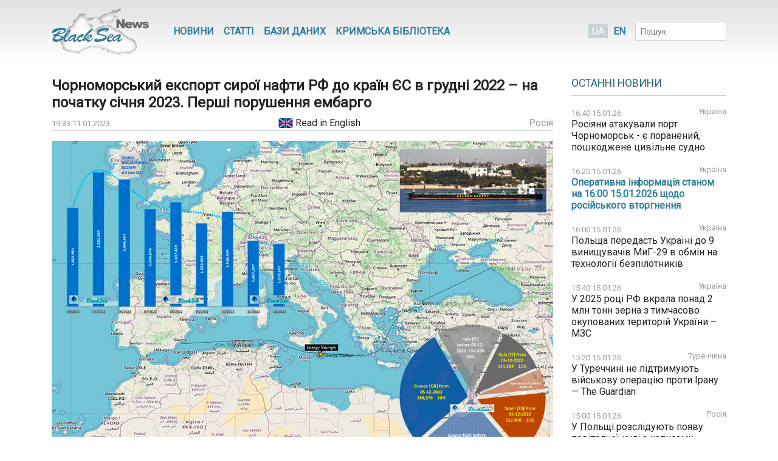

--- FILE ---
content_type: text/html; charset=UTF-8
request_url: https://www.blackseanews.net/read/198895
body_size: 17750
content:
<!DOCTYPE html>
<html lang="uk">
<head>
    <meta charset="utf-8">
    <meta name="viewport" content="width=device-width, initial-scale=1">
    <title>BlackSeaNews | Чорноморський експорт сирої нафти РФ до країн ЄС в грудні 2022 – на початку січня 2023. Перші порушення ембарго</title>
    <meta property="og:title" content="BlackSeaNews | Чорноморський експорт сирої нафти РФ до країн ЄС в грудні 2022 – на початку січня 2023. Перші порушення ембарго"/>
<meta property="og:type" content="article"/>
<meta property="og:url" content="https://www.blackseanews.net/read/198895"/>
<meta property="og:image" content="https://www.blackseanews.net/covers/6266cf9bf52c2cdc51a417a8f9aa6966.jpg"/>


<meta property="og:site_name" content="BlackSeaNews"/>

<meta property="og:description" content="В грудні 2022 та після ембарго зменшення експорту сирої нафти РФ з Чорного моря до країн ЄС не відбулося. Обсяг експорту залишився на рівні 1..."/>

<meta name="twitter:card" content="summary_large_image">
<meta name="twitter:site" content="@blackseanews">
<meta name="twitter:creator" content="@blackseanews">
<meta name="twitter:title" content="BlackSeaNews | Чорноморський експорт сирої нафти РФ до країн ЄС в грудні 2022 – на початку січня 2023. Перші порушення ембарго">
<meta name="twitter:description" content="В грудні 2022 та після ембарго зменшення експорту сирої нафти РФ з Чорного моря до країн ЄС не відбулося. Обсяг експорту залишився на рівні 1...">
<meta name="twitter:image:src" content="https://www.blackseanews.net/covers/6266cf9bf52c2cdc51a417a8f9aa6966.jpg">
            <link rel="amphtml" href="https://www.blackseanews.net/amp/read/198895">
        <link rel="stylesheet" type="text/css" href="/css/app.css?id=c57a1f2bbf3ca5e67776"/>
    <link rel="stylesheet" type="text/css" href="/css/vendor/ekko-lightbox.css"/>
    <link rel="stylesheet" type="text/css" href="/css/vendor/datatables.min.css"/>
    <link rel="search" type="application/opensearchdescription+xml" title="BlackSeaNews" href="/opensearch.xml">
    <script src="https://kit.fontawesome.com/b7aed4a890.js"></script>
    <script src="https://cdnjs.cloudflare.com/ajax/libs/jquery/3.4.1/jquery.min.js"
            integrity="sha256-CSXorXvZcTkaix6Yvo6HppcZGetbYMGWSFlBw8HfCJo="
            crossorigin="anonymous"></script>
    <script src="https://stackpath.bootstrapcdn.com/bootstrap/4.4.1/js/bootstrap.bundle.min.js"
            crossorigin="anonymous"
            type="text/javascript"></script>
    <link rel="icon" type="image/png" href="/favicon.png"/>
            <script async src="https://www.googletagmanager.com/gtag/js?id=G-L1NZB3SLH2"></script>
        <script>
            window.dataLayer = window.dataLayer || [];
            function gtag(){dataLayer.push(arguments);}
            gtag('js', new Date());

            gtag('config', 'G-L1NZB3SLH2');
        </script>
        <script type="application/ld+json">
        {
          "@context": "https://schema.org",
          "@type": "WebSite",
          "url": "https://www.blackseanews.net",
          "potentialAction": {
            "@type": "SearchAction",
            "target": "https://www.blackseanews.net/search?q={search_term}",
            "query-input": "required name=search_term" }
        }
    </script>
</head>
<body class="lang-uk">

<div id="fb-root"></div>
<script async defer crossorigin="anonymous"
        src="https://connect.facebook.net/uk_UA/sdk.js#xfbml=1&version=v8.0&appId=246286038786152&autoLogAppEvents=1"
        nonce="WeF8ZBg6"></script>

<b class="screen-overlay"></b>

<header>
    <div class="container">

        <nav class="header__top-menu navbar navbar-expand-lg">
            <a id="main-logo-desktop" href="https://www.blackseanews.net" class="navbar-brand">
                <img src="/img/logo.png"
                     srcset="/img/logo.png, /img/logo2x.png 2x"
                     alt="BlackSeaNews">
            </a>
            <a id="mobile-menu-trigger" class="nav-link" href="#">
                <i class="fa fa-bars fa-lg"></i>
            </a>

            <div id="main-nav" class="navbar-collapse">

                <button id="offcanvas-close" class="btn btn-lg btn-close float-right">
                    <i class="fa fa-times"></i>
                </button>

                <ul class="navbar-nav header__top-menu-items"> <li class="nav-item nav-item-desktop"> <a id="megamenu-trigger" class="nav-link" href="#"> <i class="fa fa-bars fa-lg"></i> </a> </li> <li class="nav-item nav-item-desktop"> <a class="nav-link" href="https://www.blackseanews.net/allnews">Новини</a> </li> <li class="nav-item nav-item-desktop"> <a class="nav-link" href="https://www.blackseanews.net/articles">Статті</a> </li> <li class="nav-item"> <a class="nav-link" href="https://www.blackseanews.net/articles/database"> Бази даних </a> </li> <li class="nav-item"> <a class="nav-link" href="https://www.blackseanews.net/articles/crimean-library"> Кримська Бібліотека </a> </li> <li> <div class="dropdown-menu megamenu"> <div class="row"> <div class="col-md-4 col-12"> <a class="header-link" href="https://www.blackseanews.net/allnews">Новини</a> <ul> <li> <a href="https://www.blackseanews.net/allnews/ukraine"> Україна </a> </li> <li> <a href="https://www.blackseanews.net/allnews/crimea"> Крим </a> </li> <li> <a href="https://www.blackseanews.net/allnews/turkey"> Туреччина </a> </li> <li> <a href="https://www.blackseanews.net/allnews/russia"> Росія </a> </li> <li> <a href="https://www.blackseanews.net/allnews/georgia"> Грузія </a> </li> <li> <a href="https://www.blackseanews.net/allnews/abkhazia"> Абхазія </a> </li> <li> <a href="https://www.blackseanews.net/allnews/southossetia"> Південна Осетія </a> </li> </ul> </div> <div class="col-md-4 col-12"> <ul> <li> <a href="https://www.blackseanews.net/allnews/moldova"> Молдова </a> </li> <li> <a href="https://www.blackseanews.net/allnews/nagorno-karabakh"> Нагірний Карабах </a> </li> <li> <a href="https://www.blackseanews.net/allnews/greece"> Греція </a> </li> <li> <a href="https://www.blackseanews.net/allnews/romania"> Румунія </a> </li> <li> <a href="https://www.blackseanews.net/allnews/bulgaria"> Болгарія </a> </li> <li> <a href="https://www.blackseanews.net/allnews/azerbaijan"> Азербайджан </a> </li> <li> <a href="https://www.blackseanews.net/allnews/armenia"> Вірменія </a> </li> </ul> </div> <div class="col-md-4 col-12" > <a class="header-link" href="https://www.blackseanews.net/articles">Статті</a> <ul> <li> <a href="https://www.blackseanews.net/articles/crimea_occupation"> Крим в окупації </a> </li> <li> <a href="https://www.blackseanews.net/articles/bloody-oil"> Кривава нафта </a> </li> <li> <a href="https://www.blackseanews.net/articles/navy"> Мілітаризація Чорного моря </a> </li> <li> <a href="https://www.blackseanews.net/articles/ship-freedom-monitoring"> Моніторинг свободи судноплавства </a> </li> <li> <a href="https://www.blackseanews.net/articles/sanctions"> Санкції </a> </li> <li> <a href="https://www.blackseanews.net/articles/crimea_ukraine"> Крим до окупації </a> </li> <li> <a href="https://www.blackseanews.net/articles/prewar-archive"> Довоєнний архів </a> </li> </ul> <ul class="other-menu"> <li><a href="https://www.blackseanews.net/contact">Написати до редакції</a></li> </ul> </div> </div> </div> </li> <li class="nav-item nav-item-mobile"> <a class="nav-link" href="https://www.blackseanews.net/contact">Написати до редакції</a> </li></ul>            </div>

            <a id="main-logo-mobile" href="https://www.blackseanews.net">
                <img src="/img/logom.png"
                     srcset="/img/logom.png, /img/logom2x.png 2x"
                     alt="BlackSeaNews">
            </a>

            <div class="header__lang-selector">
                                    <span class="header__lang-selector-selected">UA</span>
                    <a href="https://www.blackseanews.net/en/read/199194">EN</a>
                            </div>

            <form class="form-inline header__search d-none d-lg-inline-block" action="https://www.blackseanews.net/search">
                <div class="form-group">
                    <input type="text" class="form-control form-control-sm" placeholder="Пошук" name="q">
                    <button class="btn btn-sm" type="submit">
                        <i class="fa fa-search"></i>
                    </button>
                </div>
            </form>

        </nav>
    </div>
</header>

<main role="main" class="container">
    <div class="row">
        <div class="content-container col-lg-9">
                <div class="news-page">
        <h1>Чорноморський експорт сирої нафти РФ до країн ЄС в грудні 2022 – на початку січня 2023. Перші порушення ембарго</h1>
        <div class="news-info">
            <div class="news-info__date">
                <span class="date">19:33 11.01.2023</span>
            </div>
                                        <div>
                    <a href="https://www.blackseanews.net/en/read/199194">
                        <span class="lang-indicator lang-indicator--en">&nbsp;</span>
                        Read in English                    </a>
                </div>
                                        <div class="news-info__region">
                    <a href="/allnews/russia">Росія</a>
                </div>
                    </div>

        <div class="news-content">
            <p><img alt="" src="https://www.blackseanews.net/images/2023/10/titul-11-01-2023.jpg" /></p>

<p><strong>Моніторингова група редакції BlackSeaNews<br />
та &laquo;Інституту Чорноморських стратегічних досліджень&raquo;</strong>&nbsp;</p>

<p>Моніторингова група &laquo;Інституту Чорноморських стратегічних досліджень&raquo; та редакції BlackSeaNews на основі власного моніторингу повідомляє про наступні тенденції експорту російської сирої нафти з портів РФ в Чорному та Азовському морях в квітні&ndash;грудні 2022 року. &nbsp;</p>

<p class="giant-text" style="text-align: center;"><strong>Резюме</strong></p>

<p>Як <em><strong><a href="https://www.blackseanews.net/read/197963" target="_blank">ми повідомляли</a></strong></em>, перед застосуванням з 5 грудня 2022 санкцій ЄС до морського експорту сирої нафти РФ в листопаді 2022 спостерігалися: значне зменшення загального обсягу морського експорту сирої нафти РФ з Чорного моря &ndash; майже на 1 млн тонн, зменшення експорту до країн ЄС майже на 0,5 млн тонн, зменшення експорту до інших країн, крім ЄС, майже на 0,5 млн тонн (-487,541), тобто невдалі спроби РФ замістити експорт до країн ЄС експортом до інших країн.&nbsp;</p>

<p>Однак, в грудні 2022 та безпосередньо після 5 грудня 2022 року зменшення експорту &quot;морської&quot; сирої нафти РФ з Чорного моря до країн ЄС в грудні 2022 року, незважаючи на ембарго з 05/12/2022, майже не відбулося. Обсяг експорту залишився на рівні 1 млн тонн, як і в листопаді 2022.</p>

<p>Обсяг експорту &quot;чорноморської&quot; сирої нафти РФ до країн ЄС, починаючи з дати ембарго 5/12/2022, навіть трохи збільшився: він склав близько 560 тис тонн &ndash; або 55% від загального обсягу експорту до країн ЄС. Судновласниками всіх танкерів, що прибули з вантажем сирої нафти РФ до країн ЄС в порушення ембарго в грудні 2022, є компанії, що зареєстровані в Греції (див. Табл.2).</p>

<p>Три з п&#39;яти танкерів прибули в порушення ембарго до відомої рейдової перевалки в затоці Лаконія (англ &ndash; Laconian Gulf) в територіальних водах Греції, по одному &ndash; в порти CARTAGENA, Іспанія, та MILAZZO, Італія.</p>

<p>Однак на цьому ця &quot;детективна&quot; історія не завершується, а схоже &ndash; лише починається: лише за перші 10 днів січня 2023 року в порти країн ЄС в порушення ембарго прибули 4 танкери з російською сирою нафтою (дедвейт 371,025 тонн), а ще 6 (дедвейт 617,113 тонн) вказали їх як порти призначення і в цей час прямують до них&nbsp;</p>

<p class="giant-text" style="text-align: center;"><strong>Повний текст аналітичної доповіді</strong></p>

<p class="footnote"><strong><em>Важливі зауваження:</em></strong></p>

<p class="footnote-indented"><em><strong>а) РФ експортує з портів Чорного та Азовського морів сиру нафту та нафтопродукти (мазут, газойль, соляр).</strong> Вони експортуються різними типами суден &ndash; Crude Oil Tanker та Oil/Chemical Tanker (або Oil Products Tanker) відповідно. Танкери для сирої нафти, як правило, мають дуже великий розмір: в Чорному морі один такий танкер бере від 100 до 150 тисяч тонн сирої нафти. Танкери для перевезення нафтопродуктів мають значно меншу вантажопідйомність: найбільш поширені &ndash; в діапазонах 3-5 та 25-30 тисяч тонн. Щомісячне співвідношення між обсягами експорту сирої нафти та нафтопродуктів &ndash; приблизно 3:1.</em></p>

<p class="footnote-indented"><em><strong>b) з портів Чорного моря експортується 2 окремих потоки сирої нафти:</strong> <strong>сира нафта РФ</strong> (з портів Новоросійськ, Тамань, Туапсе, з рейдової перевалки в Керченській протоці та на південь від неї) та <strong>сира нафта Каспійського трубопровідного консорціуму </strong>(КТК, англ &ndash; CPC) &ndash; з окремого терміналу порту Новоросійськ. Остання на 80% містить казахську нафту, а на 20% російську. Російська нафта &ndash; предмет міжнародних санкцій. Казахська нафта &ndash; не під санкціями, і це змішування створює потенційну проблему. Детальніше &ndash; <strong><a href="https://www.blackseanews.net/read/190924" target="_blank">https://www.blackseanews.net/read/190924</a></strong>.</em></p>

<p class="footnote-indented"><em>с) в таблицях та діаграмах при наведенні цифрових показників експорту сирої нафти та нафтопродуктів використаний показник DWT, deadweight, дедвейт &ndash; повна вантажопідйомність судна, сумарна величина ваг змінних вантажів у тонах, тобто сума ваги всього корисного вантажу, що перевозиться судном, яка характеризує його вантажопідйомність, ваги пального, мастила, технічної та питної води, ваги пасажирів з багажем, екіпажу та продовольства. При аналізі перевезення великих партій нафти та нафтопродуктів така умовність суттєво не впливає на результат, оскільки навіть на танкерах дедвейтом 100&ndash;150 тисяч тонн вага пального, води, продовольства та невеликого екіпажу обчислюється в сотнях тонн та не впливає на результати аналізу.</em></p>

<p class="footnote-indented"><em>d) в цій аналітичні доповіді не враховуються обсяги експорту сирої нафти та нафтопродуктів з РФ до чорноморських портів та рейдової перевалки Румунії та Болгарії.</em></p>

<p class="footnote-indented"><em>Довідка: За липень 2022 року цей експорт оцінюється в обсягах близько 3,1 млн тонн (1,9 млн &ndash; до Румунії, 1,2 млн тонн &ndash; до Болгарії). З цих обсягів сира нафта РФ складає близько 2,4 млн тонн (1,4 млн &ndash; до Румунії, 1,0 млн тонн &ndash; до Болгарії).</em></p>

<p class="footnote-indented"><em>e) в таблицях та діаграмах для зручності використовується термін &quot;ЄС+&quot;, який охоплює не тільки країни-члени ЄС, а також США, Велику Британію, Монако. Правомірність такого об&#39;єднання обгрунтовується тим, що експорт нафти та нафтопродуктів РФ до цих країн дуже незначний.</em></p>

<p class="footnote-indented"><em>f) в Базі даних танкерів, що наводиться наприкінці тексту, позначення &quot;Crude oil tanker CPC&quot; означає, що цей танкер перевозить сиру нафту з терміналу Каспійського трубопровідного консорціуму. Танкери, що перевозять сиру нафту РФ, позначаються записом &quot;Crude oil tanker&quot; без приміток.</em></p>

<p style="text-align: center;">* * *&nbsp;</p>

<p class="giant-text"><strong>Обсяги та географія експорту сирої нафти РФ з портів Чорного моря в квітні&ndash;грудні 2022 року<sup>1</sup></strong></p>

<p class="footnote-indented"><em><sup>1</sup> Сира нафта РФ експортується з декількох місць: 1) термінал &quot;Шесхаріс&quot; в порту Новоросійськ; 2) порт Туапсе; 3) порт Тамань; 4) порт &quot;Кавказ&quot;; 5) рейдова перевалка в Керченській протоці; 5) рейдова перевалка в Чорному морі в 20 милях на південь від Керченської протоки.</em></p>

<p style="text-align: center;">Таблиця 1. Обсяги експорту сирої нафти РФ з портів Чорного моря до країн ЄС в квітні&ndash;грудні 2022 року, тонн</p>

<table border="1" cellpadding="1" cellspacing="1" style="border-collapse:collapse;width:100%;" width="1024">
	<colgroup>
		<col style="width:85pt" width="113" />
		<col span="2" style="width:56pt" width="74" />
		<col style="width:63pt" width="84" />
		<col style="width:67pt" width="89" />
		<col style="width:55pt" width="73" />
		<col style="width:67pt" width="89" />
		<col style="width:59pt" width="78" />
		<col span="2" style="width:65pt" width="86" />
		<col style="width:66pt" width="88" />
		<col style="width:68pt" width="90" />
	</colgroup>
	<tbody>
		<tr>
			<td class="xl71" style="border-width: 1px; border-style: solid; border-color: black; height: 20px; width: 150px; text-align: center; padding-top: 1px; padding-right: 1px; padding-left: 1px; vertical-align: bottom; white-space: nowrap;"><span style="font-size:12px"><span style="color:gray"><span style="font-weight:700"><span style="font-style:italic"><span style="text-decoration:none"><span style="font-family:Calibri,sans-serif">2022, tons</span></span></span></span></span></span></td>
			<td class="xl71" style="border-bottom:1px solid black; width:74px; text-align:center; padding-top:1px; padding-right:1px; padding-left:1px; vertical-align:bottom; white-space:nowrap; border-top:1px solid black; border-right:1px solid black; border-left:none"><span style="font-size:12px"><span style="color:gray"><span style="font-weight:700"><span style="font-style:italic"><span style="text-decoration:none"><span style="font-family:Calibri,sans-serif">квітень</span></span></span></span></span></span></td>
			<td class="xl71" style="border-bottom:1px solid black; width:74px; text-align:center; padding-top:1px; padding-right:1px; padding-left:1px; vertical-align:bottom; white-space:nowrap; border-top:1px solid black; border-right:1px solid black; border-left:none"><span style="font-size:12px"><span style="color:gray"><span style="font-weight:700"><span style="font-style:italic"><span style="text-decoration:none"><span style="font-family:Calibri,sans-serif">травень</span></span></span></span></span></span></td>
			<td class="xl71" style="border-bottom:1px solid black; width:84px; text-align:center; padding-top:1px; padding-right:1px; padding-left:1px; vertical-align:bottom; white-space:nowrap; border-top:1px solid black; border-right:1px solid black; border-left:none"><span style="font-size:12px"><span style="color:gray"><span style="font-weight:700"><span style="font-style:italic"><span style="text-decoration:none"><span style="font-family:Calibri,sans-serif">червень</span></span></span></span></span></span></td>
			<td class="xl71" style="border-bottom:1px solid black; width:89px; text-align:center; padding-top:1px; padding-right:1px; padding-left:1px; vertical-align:bottom; white-space:nowrap; border-top:1px solid black; border-right:1px solid black; border-left:none"><span style="font-size:12px"><span style="color:gray"><span style="font-weight:700"><span style="font-style:italic"><span style="text-decoration:none"><span style="font-family:Calibri,sans-serif">липень</span></span></span></span></span></span></td>
			<td class="xl71" style="border-bottom:1px solid black; width:73px; text-align:center; padding-top:1px; padding-right:1px; padding-left:1px; vertical-align:bottom; white-space:nowrap; border-top:1px solid black; border-right:1px solid black; border-left:none"><span style="font-size:12px"><span style="color:gray"><span style="font-weight:700"><span style="font-style:italic"><span style="text-decoration:none"><span style="font-family:Calibri,sans-serif">серпень</span></span></span></span></span></span></td>
			<td class="xl71" style="border-bottom:1px solid black; width:89px; text-align:center; padding-top:1px; padding-right:1px; padding-left:1px; vertical-align:bottom; white-space:nowrap; border-top:1px solid black; border-right:1px solid black; border-left:none"><span style="font-size:12px"><span style="color:gray"><span style="font-weight:700"><span style="font-style:italic"><span style="text-decoration:none"><span style="font-family:Calibri,sans-serif">вересень</span></span></span></span></span></span></td>
			<td class="xl71" style="border-bottom:1px solid black; width:78px; text-align:center; padding-top:1px; padding-right:1px; padding-left:1px; vertical-align:bottom; white-space:nowrap; border-top:1px solid black; border-right:1px solid black; border-left:none"><span style="font-size:12px"><span style="color:gray"><span style="font-weight:700"><span style="font-style:italic"><span style="text-decoration:none"><span style="font-family:Calibri,sans-serif">жовтень</span></span></span></span></span></span></td>
			<td class="xl71" style="border-bottom:1px solid black; width:86px; text-align:center; padding-top:1px; padding-right:1px; padding-left:1px; vertical-align:bottom; white-space:nowrap; border-top:1px solid black; border-right:1px solid black; border-left:none"><span style="font-size:12px"><span style="color:gray"><span style="font-weight:700"><span style="font-style:italic"><span style="text-decoration:none"><span style="font-family:Calibri,sans-serif">листопад</span></span></span></span></span></span></td>
			<td class="xl72" style="border-bottom:1px solid black; width:86px; text-align:center; padding-top:1px; padding-right:1px; padding-left:1px; vertical-align:bottom; white-space:nowrap; background-color:#fce4d6; border-top:1px solid black; border-right:1px solid black; border-left:none"><span style="font-size:12px"><span style="color:gray"><span style="font-weight:700"><span style="font-style:italic"><span style="text-decoration:none"><span style="font-family:Calibri,sans-serif">грудень</span></span></span></span></span></span></td>
			<td class="xl71" style="border-bottom:1px solid black; width:88px; text-align:center; padding-top:1px; padding-right:1px; padding-left:1px; vertical-align:bottom; white-space:nowrap; border-top:1px solid black; border-right:1px solid black; border-left:none"><span style="font-size:12px"><span style="color:gray"><span style="font-weight:700"><span style="font-style:italic"><span style="text-decoration:none"><span style="font-family:Calibri,sans-serif">зміни в грудні</span></span></span></span></span></span></td>
			<td class="xl71" style="border-bottom:1px solid black; width:90px; text-align:center; padding-top:1px; padding-right:1px; padding-left:1px; vertical-align:bottom; white-space:nowrap; border-top:1px solid black; border-right:1px solid black; border-left:none"><span style="font-size:12px"><span style="color:gray"><span style="font-weight:700"><span style="font-style:italic"><span style="text-decoration:none"><span style="font-family:Calibri,sans-serif">зміни %</span></span></span></span></span></span></td>
		</tr>
		<tr>
			<td class="xl69" style="border-bottom: 1px solid black; height: 36px; width: 113px; vertical-align: top; white-space: normal; padding-top: 1px; padding-right: 1px; padding-left: 1px; background-color: rgb(238, 238, 238); border-top: none; border-right: 1px solid black; border-left: 1px solid black; text-align: left;"><span style="font-size:12px"><span style="color:#212529"><span style="font-weight:700"><span style="font-style:normal"><span style="text-decoration:none"><span style="font-family:Calibri,sans-serif">Сира нафта РФ до портів країн ЄС+</span></span></span></span></span></span></td>
			<td class="xl67" style="border-bottom: 1px solid black; width: 74px; text-align: center; vertical-align: middle; white-space: normal; padding-top: 1px; padding-right: 1px; padding-left: 1px; background-color: rgb(238, 238, 238); border-top: none; border-right: 1px solid black; border-left: none;"><span style="font-size:13px"><span style="font-weight:700"><span style="font-style:normal"><span style="text-decoration:none"><span style="font-family:Calibri,sans-serif">1,603,981 </span></span></span></span></span></td>
			<td class="xl67" style="border-bottom: 1px solid black; width: 74px; text-align: center; vertical-align: middle; white-space: normal; padding-top: 1px; padding-right: 1px; padding-left: 1px; background-color: rgb(238, 238, 238); border-top: none; border-right: 1px solid black; border-left: none;"><span style="font-size:13px"><span style="font-weight:700"><span style="font-style:normal"><span style="text-decoration:none"><span style="font-family:Calibri,sans-serif">2,181,857 </span></span></span></span></span></td>
			<td class="xl67" style="border-bottom: 1px solid black; width: 84px; text-align: center; vertical-align: middle; white-space: normal; padding-top: 1px; padding-right: 1px; padding-left: 1px; background-color: rgb(238, 238, 238); border-top: none; border-right: 1px solid black; border-left: none;"><span style="font-size:13px"><span style="font-weight:700"><span style="font-style:normal"><span style="text-decoration:none"><span style="font-family:Calibri,sans-serif">2,066,667 </span></span></span></span></span></td>
			<td class="xl67" style="border-bottom: 1px solid black; width: 89px; text-align: center; vertical-align: middle; white-space: normal; padding-top: 1px; padding-right: 1px; padding-left: 1px; background-color: rgb(238, 238, 238); border-top: none; border-right: 1px solid black; border-left: none;"><span style="font-size:13px"><span style="font-weight:700"><span style="font-style:normal"><span style="text-decoration:none"><span style="font-family:Calibri,sans-serif">1,584,674 </span></span></span></span></span></td>
			<td class="xl67" style="border-bottom: 1px solid black; width: 73px; text-align: center; vertical-align: middle; white-space: normal; padding-top: 1px; padding-right: 1px; padding-left: 1px; background-color: rgb(238, 238, 238); border-top: none; border-right: 1px solid black; border-left: none;"><span style="font-size:13px"><span style="font-weight:700"><span style="font-style:normal"><span style="text-decoration:none"><span style="font-family:Calibri,sans-serif">1,697,819 </span></span></span></span></span></td>
			<td class="xl67" style="border-bottom: 1px solid black; width: 89px; text-align: center; vertical-align: middle; white-space: normal; padding-top: 1px; padding-right: 1px; padding-left: 1px; background-color: rgb(238, 238, 238); border-top: none; border-right: 1px solid black; border-left: none;"><span style="font-size:13px"><span style="font-weight:700"><span style="font-style:normal"><span style="text-decoration:none"><span style="font-family:Calibri,sans-serif">1,352,965 </span></span></span></span></span></td>
			<td class="xl67" style="border-bottom: 1px solid black; width: 78px; text-align: center; vertical-align: middle; white-space: normal; padding-top: 1px; padding-right: 1px; padding-left: 1px; background-color: rgb(238, 238, 238); border-top: none; border-right: 1px solid black; border-left: none;"><span style="font-size:13px"><span style="font-weight:700"><span style="font-style:normal"><span style="text-decoration:none"><span style="font-family:Calibri,sans-serif">1,538,939 </span></span></span></span></span></td>
			<td class="xl67" style="border-bottom: 1px solid black; width: 86px; text-align: center; vertical-align: middle; white-space: normal; padding-top: 1px; padding-right: 1px; padding-left: 1px; background-color: rgb(238, 238, 238); border-top: none; border-right: 1px solid black; border-left: none;"><span style="font-size:13px"><span style="font-weight:700"><span style="font-style:normal"><span style="text-decoration:none"><span style="font-family:Calibri,sans-serif">1,067,397 </span></span></span></span></span></td>
			<td class="xl67" style="border-bottom: 1px solid black; width: 86px; text-align: center; vertical-align: middle; white-space: normal; padding-top: 1px; padding-right: 1px; padding-left: 1px; background-color: rgb(238, 238, 238); border-top: none; border-right: 1px solid black; border-left: none;"><span style="font-size:13px"><span style="font-weight:700"><span style="font-style:normal"><span style="text-decoration:none"><span style="font-family:Calibri,sans-serif">1,019,247 </span></span></span></span></span></td>
			<td class="xl74" style="border-bottom: 1px solid black; vertical-align: middle; padding-top: 1px; padding-right: 1px; padding-left: 1px; white-space: nowrap; border-top: none; border-right: 1px solid black; border-left: none; background-color: rgb(204, 255, 255); text-align: center;"><strong><span style="font-size:13px"><span style="color:#4472c4"><span style="font-weight:700"><span style="font-style:italic"><span style="text-decoration:none"><span style="font-family:Calibri,sans-serif">&ndash; 48,150 </span></span></span></span></span></span></strong></td>
			<td class="xl75" style="border-bottom: 1px solid black; vertical-align: middle; padding-top: 1px; padding-right: 1px; padding-left: 1px; white-space: nowrap; border-top: none; border-right: 1px solid black; border-left: none; background-color: rgb(204, 255, 255); text-align: center;"><strong>&ndash; <span style="font-size:13px"><span style="font-style:italic"><span style="color:black"><span style="font-weight:400"><span style="text-decoration:none"><span style="font-family:Calibri,sans-serif">4.5%</span></span></span></span></span></span></strong></td>
		</tr>
		<tr>
			<td class="xl70" style="border-bottom: 1px solid black; height: 21px; width: 113px; vertical-align: top; white-space: normal; padding-top: 1px; padding-right: 1px; padding-left: 1px; border-top: none; border-right: 1px solid black; border-left: 1px solid black; background-color: rgb(255, 204, 255); text-align: center;"><span class="emphasis-color"><strong><span style="font-size:12px"><span style="color:#212529"><span style="font-weight:400"><span style="font-style:normal"><span style="text-decoration:none"><span style="font-family:Calibri,sans-serif">Greece [GR]</span></span></span></span></span></span></strong></span></td>
			<td class="xl68" style="border-bottom: 1px solid black; width: 74px; vertical-align: middle; white-space: normal; padding-top: 1px; padding-right: 1px; padding-left: 1px; border-top: none; border-right: 1px solid black; border-left: none; background-color: rgb(255, 255, 204); text-align: center;"><span style="font-size:13px"><span style="font-weight:400"><span style="font-style:normal"><span style="text-decoration:none"><span style="font-family:Calibri,sans-serif">643,379 </span></span></span></span></span></td>
			<td class="xl68" style="border-bottom: 1px solid black; width: 74px; vertical-align: middle; white-space: normal; padding-top: 1px; padding-right: 1px; padding-left: 1px; border-top: none; border-right: 1px solid black; border-left: none; background-color: rgb(255, 255, 204); text-align: center;"><span style="font-size:13px"><span style="font-weight:400"><span style="font-style:normal"><span style="text-decoration:none"><span style="font-family:Calibri,sans-serif">729,899 </span></span></span></span></span></td>
			<td class="xl68" style="border-bottom: 1px solid black; width: 84px; vertical-align: middle; white-space: normal; padding-top: 1px; padding-right: 1px; padding-left: 1px; border-top: none; border-right: 1px solid black; border-left: none; background-color: rgb(255, 255, 204); text-align: center;"><span style="font-size:13px"><span style="font-weight:400"><span style="font-style:normal"><span style="text-decoration:none"><span style="font-family:Calibri,sans-serif">935,765 </span></span></span></span></span></td>
			<td class="xl68" style="border-bottom: 1px solid black; width: 89px; vertical-align: middle; white-space: normal; padding-top: 1px; padding-right: 1px; padding-left: 1px; border-top: none; border-right: 1px solid black; border-left: none; background-color: rgb(255, 255, 204); text-align: center;"><span style="font-size:13px"><span style="font-weight:400"><span style="font-style:normal"><span style="text-decoration:none"><span style="font-family:Calibri,sans-serif">541,563 </span></span></span></span></span></td>
			<td class="xl68" style="border-bottom: 1px solid black; width: 73px; vertical-align: middle; white-space: normal; padding-top: 1px; padding-right: 1px; padding-left: 1px; border-top: none; border-right: 1px solid black; border-left: none; background-color: rgb(255, 255, 204); text-align: center;"><span style="font-size:13px"><span style="font-weight:400"><span style="font-style:normal"><span style="text-decoration:none"><span style="font-family:Calibri,sans-serif">1,044,200 </span></span></span></span></span></td>
			<td class="xl68" style="border-bottom: 1px solid black; width: 89px; vertical-align: middle; white-space: normal; padding-top: 1px; padding-right: 1px; padding-left: 1px; border-top: none; border-right: 1px solid black; border-left: none; background-color: rgb(255, 255, 204); text-align: center;"><span style="font-size:13px"><span style="font-weight:400"><span style="font-style:normal"><span style="text-decoration:none"><span style="font-family:Calibri,sans-serif">766,773 </span></span></span></span></span></td>
			<td class="xl68" style="border-bottom: 1px solid black; width: 78px; vertical-align: middle; white-space: normal; padding-top: 1px; padding-right: 1px; padding-left: 1px; border-top: none; border-right: 1px solid black; border-left: none; background-color: rgb(255, 255, 204); text-align: center;"><span style="font-size:13px"><span style="font-weight:400"><span style="font-style:normal"><span style="text-decoration:none"><span style="font-family:Calibri,sans-serif">571,513 </span></span></span></span></span></td>
			<td class="xl68" style="border-bottom: 1px solid black; width: 86px; vertical-align: middle; white-space: normal; padding-top: 1px; padding-right: 1px; padding-left: 1px; border-top: none; border-right: 1px solid black; border-left: none; background-color: rgb(255, 255, 204); text-align: center;"><span style="font-size:13px"><span style="font-weight:400"><span style="font-style:normal"><span style="text-decoration:none"><span style="font-family:Calibri,sans-serif">740,271 </span></span></span></span></span></td>
			<td class="xl68" style="border-bottom: 1px solid black; width: 86px; vertical-align: middle; white-space: normal; padding-top: 1px; padding-right: 1px; padding-left: 1px; border-top: none; border-right: 1px solid black; border-left: none; background-color: rgb(255, 255, 204); text-align: center;"><span style="font-size:13px"><span style="font-weight:400"><span style="font-style:normal"><span style="text-decoration:none"><span style="font-family:Calibri,sans-serif">540,132 </span></span></span></span></span></td>
			<td class="xl74" style="border-bottom: 1px solid black; vertical-align: middle; padding-top: 1px; padding-right: 1px; padding-left: 1px; white-space: nowrap; border-top: none; border-right: 1px solid black; border-left: none; background-color: rgb(204, 255, 255); text-align: center;"><strong>&ndash; <span style="font-size:13px"><span style="color:#4472c4"><span style="font-weight:700"><span style="font-style:italic"><span style="text-decoration:none"><span style="font-family:Calibri,sans-serif">200,139 </span></span></span></span></span></span></strong></td>
			<td class="xl75" style="border-bottom: 1px solid black; vertical-align: middle; padding-top: 1px; padding-right: 1px; padding-left: 1px; white-space: nowrap; border-top: none; border-right: 1px solid black; border-left: none; background-color: rgb(204, 255, 255); text-align: center;"><strong>&ndash; <span style="font-size:13px"><span style="font-style:italic"><span style="color:black"><span style="font-weight:400"><span style="text-decoration:none"><span style="font-family:Calibri,sans-serif">27.0%</span></span></span></span></span></span></strong></td>
		</tr>
		<tr>
			<td class="xl70" style="border-bottom: 1px solid black; height: 21px; width: 113px; vertical-align: top; white-space: normal; padding-top: 1px; padding-right: 1px; padding-left: 1px; border-top: none; border-right: 1px solid black; border-left: 1px solid black; background-color: rgb(255, 204, 204); text-align: center;"><span class="emphasis-color"><span style="font-size:12px"><span style="color:#212529"><span style="font-weight:400"><span style="font-style:normal"><span style="text-decoration:none"><span style="font-family:Calibri,sans-serif">Italy [IT]</span></span></span></span></span></span></span></td>
			<td class="xl68" style="border-bottom: 1px solid black; width: 74px; vertical-align: middle; white-space: normal; padding-top: 1px; padding-right: 1px; padding-left: 1px; border-top: none; border-right: 1px solid black; border-left: none; background-color: rgb(255, 255, 204); text-align: center;"><span style="font-size:13px"><span style="font-weight:400"><span style="font-style:normal"><span style="text-decoration:none"><span style="font-family:Calibri,sans-serif">264,292 </span></span></span></span></span></td>
			<td class="xl68" style="border-bottom: 1px solid black; width: 74px; vertical-align: middle; white-space: normal; padding-top: 1px; padding-right: 1px; padding-left: 1px; border-top: none; border-right: 1px solid black; border-left: none; background-color: rgb(255, 255, 204); text-align: center;"><span style="font-size:13px"><span style="font-weight:400"><span style="font-style:normal"><span style="text-decoration:none"><span style="font-family:Calibri,sans-serif">966,889 </span></span></span></span></span></td>
			<td class="xl68" style="border-bottom: 1px solid black; width: 84px; vertical-align: middle; white-space: normal; padding-top: 1px; padding-right: 1px; padding-left: 1px; border-top: none; border-right: 1px solid black; border-left: none; background-color: rgb(255, 255, 204); text-align: center;"><span style="font-size:13px"><span style="font-weight:400"><span style="font-style:normal"><span style="text-decoration:none"><span style="font-family:Calibri,sans-serif">661,158 </span></span></span></span></span></td>
			<td class="xl68" style="border-bottom: 1px solid black; width: 89px; vertical-align: middle; white-space: normal; padding-top: 1px; padding-right: 1px; padding-left: 1px; border-top: none; border-right: 1px solid black; border-left: none; background-color: rgb(255, 255, 204); text-align: center;"><span style="font-size:13px"><span style="font-weight:400"><span style="font-style:normal"><span style="text-decoration:none"><span style="font-family:Calibri,sans-serif">414,185 </span></span></span></span></span></td>
			<td class="xl68" style="border-bottom: 1px solid black; width: 73px; vertical-align: middle; white-space: normal; padding-top: 1px; padding-right: 1px; padding-left: 1px; border-top: none; border-right: 1px solid black; border-left: none; background-color: rgb(255, 255, 204); text-align: center;"><span style="font-size:13px"><span style="font-weight:400"><span style="font-style:normal"><span style="text-decoration:none"><span style="font-family:Calibri,sans-serif">382,747 </span></span></span></span></span></td>
			<td class="xl68" style="border-bottom: 1px solid black; width: 89px; vertical-align: middle; white-space: normal; padding-top: 1px; padding-right: 1px; padding-left: 1px; border-top: none; border-right: 1px solid black; border-left: none; background-color: rgb(255, 255, 204); text-align: center;"><span style="font-size:13px"><span style="font-weight:400"><span style="font-style:normal"><span style="text-decoration:none"><span style="font-family:Calibri,sans-serif">321,433 </span></span></span></span></span></td>
			<td class="xl68" style="border-bottom: 1px solid black; width: 78px; vertical-align: middle; white-space: normal; padding-top: 1px; padding-right: 1px; padding-left: 1px; border-top: none; border-right: 1px solid black; border-left: none; background-color: rgb(255, 255, 204); text-align: center;"><span style="font-size:13px"><span style="font-weight:400"><span style="font-style:normal"><span style="text-decoration:none"><span style="font-family:Calibri,sans-serif">660,797 </span></span></span></span></span></td>
			<td class="xl68" style="border-bottom: 1px solid black; width: 86px; vertical-align: middle; white-space: normal; padding-top: 1px; padding-right: 1px; padding-left: 1px; border-top: none; border-right: 1px solid black; border-left: none; background-color: rgb(255, 255, 204); text-align: center;"><span style="font-size:13px"><span style="font-weight:400"><span style="font-style:normal"><span style="text-decoration:none"><span style="font-family:Calibri,sans-serif">122,018 </span></span></span></span></span></td>
			<td class="xl68" style="border-bottom: 1px solid black; width: 86px; vertical-align: middle; white-space: normal; padding-top: 1px; padding-right: 1px; padding-left: 1px; border-top: none; border-right: 1px solid black; border-left: none; background-color: rgb(255, 255, 204); text-align: center;"><span style="font-size:13px"><span style="font-weight:400"><span style="font-style:normal"><span style="text-decoration:none"><span style="font-family:Calibri,sans-serif">271,734 </span></span></span></span></span></td>
			<td class="xl74" style="border-bottom: 1px solid black; vertical-align: middle; padding-top: 1px; padding-right: 1px; padding-left: 1px; white-space: nowrap; border-top: none; border-right: 1px solid black; border-left: none; background-color: rgb(255, 255, 204); text-align: center;"><strong><span style="font-size:13px"><span style="color:#4472c4"><span style="font-weight:700"><span style="font-style:italic"><span style="text-decoration:none"><span style="font-family:Calibri,sans-serif">+ 149,716 </span></span></span></span></span></span></strong></td>
			<td class="xl75" style="border-bottom: 1px solid black; vertical-align: middle; padding-top: 1px; padding-right: 1px; padding-left: 1px; white-space: nowrap; border-top: none; border-right: 1px solid black; border-left: none; background-color: rgb(255, 255, 204); text-align: center;"><strong><span style="font-size:13px"><span style="font-style:italic"><span style="color:black"><span style="font-weight:400"><span style="text-decoration:none"><span style="font-family:Calibri,sans-serif">+ 122.7%</span></span></span></span></span></span></strong></td>
		</tr>
		<tr>
			<td class="xl70" style="border-bottom: 1px solid black; height: 21px; width: 113px; vertical-align: top; white-space: normal; padding-top: 1px; padding-right: 1px; padding-left: 1px; border-top: none; border-right: 1px solid black; border-left: 1px solid black; text-align: center;"><span style="font-size:12px"><span style="color:#212529"><span style="font-weight:400"><span style="font-style:normal"><span style="text-decoration:none"><span style="font-family:Calibri,sans-serif">Malta [MT]</span></span></span></span></span></span></td>
			<td class="xl68" style="border-bottom: 1px solid black; width: 74px; vertical-align: middle; white-space: normal; padding-top: 1px; padding-right: 1px; padding-left: 1px; border-top: none; border-right: 1px solid black; border-left: none; background-color: rgb(255, 255, 204); text-align: center;"><span style="font-size:13px"><span style="font-weight:400"><span style="font-style:normal"><span style="text-decoration:none"><span style="font-family:Calibri,sans-serif">220,948 </span></span></span></span></span></td>
			<td class="xl68" style="border-bottom: 1px solid black; width: 74px; vertical-align: middle; white-space: normal; padding-top: 1px; padding-right: 1px; padding-left: 1px; border-top: none; border-right: 1px solid black; border-left: none; background-color: rgb(255, 255, 204); text-align: center;"><span style="font-size:13px"><span style="font-weight:400"><span style="font-style:normal"><span style="text-decoration:none"><span style="font-family:Calibri,sans-serif">221,073 </span></span></span></span></span></td>
			<td class="xl73" style="border-bottom: 1px solid black; width: 84px; vertical-align: middle; white-space: normal; padding-top: 1px; padding-right: 1px; padding-left: 1px; background-color: rgb(221, 235, 247); border-top: none; border-right: 1px solid black; border-left: none; text-align: center;">&nbsp;</td>
			<td class="xl68" style="border-bottom: 1px solid black; width: 89px; vertical-align: middle; white-space: normal; padding-top: 1px; padding-right: 1px; padding-left: 1px; border-top: none; border-right: 1px solid black; border-left: none; background-color: rgb(255, 255, 204); text-align: center;"><span style="font-size:13px"><span style="font-weight:400"><span style="font-style:normal"><span style="text-decoration:none"><span style="font-family:Calibri,sans-serif">115,126 </span></span></span></span></span></td>
			<td class="xl73" style="border-bottom: 1px solid black; width: 73px; vertical-align: middle; white-space: normal; padding-top: 1px; padding-right: 1px; padding-left: 1px; background-color: rgb(221, 235, 247); border-top: none; border-right: 1px solid black; border-left: none; text-align: center;">&nbsp;</td>
			<td class="xl73" style="border-bottom: 1px solid black; width: 89px; vertical-align: middle; white-space: normal; padding-top: 1px; padding-right: 1px; padding-left: 1px; background-color: rgb(221, 235, 247); border-top: none; border-right: 1px solid black; border-left: none; text-align: center;">&nbsp;</td>
			<td class="xl73" style="border-bottom: 1px solid black; width: 78px; vertical-align: middle; white-space: normal; padding-top: 1px; padding-right: 1px; padding-left: 1px; background-color: rgb(221, 235, 247); border-top: none; border-right: 1px solid black; border-left: none; text-align: center;">&nbsp;</td>
			<td class="xl68" style="border-bottom: 1px solid black; width: 86px; vertical-align: middle; white-space: normal; padding-top: 1px; padding-right: 1px; padding-left: 1px; border-top: none; border-right: 1px solid black; border-left: none; background-color: rgb(255, 255, 204); text-align: center;"><span style="font-size:13px"><span style="font-weight:400"><span style="font-style:normal"><span style="text-decoration:none"><span style="font-family:Calibri,sans-serif">47,038 </span></span></span></span></span></td>
			<td class="xl73" style="border-bottom: 1px solid black; width: 86px; vertical-align: middle; white-space: normal; padding-top: 1px; padding-right: 1px; padding-left: 1px; background-color: rgb(221, 235, 247); border-top: none; border-right: 1px solid black; border-left: none; text-align: center;">&nbsp;</td>
			<td class="xl74" style="border-bottom: 1px solid black; vertical-align: middle; padding-top: 1px; padding-right: 1px; padding-left: 1px; white-space: nowrap; border-top: none; border-right: 1px solid black; border-left: none; background-color: rgb(204, 255, 255); text-align: center;"><strong>&ndash; <span style="font-size:13px"><span style="color:#4472c4"><span style="font-weight:700"><span style="font-style:italic"><span style="text-decoration:none"><span style="font-family:Calibri,sans-serif">47,038 </span></span></span></span></span></span></strong></td>
			<td class="xl75" style="border-bottom: 1px solid black; vertical-align: middle; padding-top: 1px; padding-right: 1px; padding-left: 1px; white-space: nowrap; border-top: none; border-right: 1px solid black; border-left: none; background-color: rgb(204, 255, 255); text-align: center;"><strong>&ndash; <span style="font-size:13px"><span style="font-style:italic"><span style="color:black"><span style="font-weight:400"><span style="text-decoration:none"><span style="font-family:Calibri,sans-serif">100%</span></span></span></span></span></span></strong></td>
		</tr>
		<tr>
			<td class="xl70" style="border-bottom: 1px solid black; height: 21px; width: 113px; vertical-align: top; white-space: normal; padding-top: 1px; padding-right: 1px; padding-left: 1px; border-top: none; border-right: 1px solid black; border-left: 1px solid black; text-align: center;"><span style="font-size:12px"><span style="color:#212529"><span style="font-weight:400"><span style="font-style:normal"><span style="text-decoration:none"><span style="font-family:Calibri,sans-serif">Croatia [HR]</span></span></span></span></span></span></td>
			<td class="xl68" style="border-bottom: 1px solid black; width: 74px; vertical-align: middle; white-space: normal; padding-top: 1px; padding-right: 1px; padding-left: 1px; border-top: none; border-right: 1px solid black; border-left: none; background-color: rgb(255, 255, 204); text-align: center;"><span style="font-size:13px"><span style="font-weight:400"><span style="font-style:normal"><span style="text-decoration:none"><span style="font-family:Calibri,sans-serif">158,070 </span></span></span></span></span></td>
			<td class="xl68" style="border-bottom: 1px solid black; width: 74px; vertical-align: middle; white-space: normal; padding-top: 1px; padding-right: 1px; padding-left: 1px; border-top: none; border-right: 1px solid black; border-left: none; background-color: rgb(255, 255, 204); text-align: center;"><span style="font-size:13px"><span style="font-weight:400"><span style="font-style:normal"><span style="text-decoration:none"><span style="font-family:Calibri,sans-serif">158,070 </span></span></span></span></span></td>
			<td class="xl68" style="border-bottom: 1px solid black; width: 84px; vertical-align: middle; white-space: normal; padding-top: 1px; padding-right: 1px; padding-left: 1px; border-top: none; border-right: 1px solid black; border-left: none; background-color: rgb(255, 255, 204); text-align: center;"><span style="font-size:13px"><span style="font-weight:400"><span style="font-style:normal"><span style="text-decoration:none"><span style="font-family:Calibri,sans-serif">158,070 </span></span></span></span></span></td>
			<td class="xl68" style="border-bottom: 1px solid black; width: 89px; vertical-align: middle; white-space: normal; padding-top: 1px; padding-right: 1px; padding-left: 1px; border-top: none; border-right: 1px solid black; border-left: none; background-color: rgb(255, 255, 204); text-align: center;"><span style="font-size:13px"><span style="font-weight:400"><span style="font-style:normal"><span style="text-decoration:none"><span style="font-family:Calibri,sans-serif">158,070 </span></span></span></span></span></td>
			<td class="xl68" style="border-bottom: 1px solid black; width: 73px; vertical-align: middle; white-space: normal; padding-top: 1px; padding-right: 1px; padding-left: 1px; border-top: none; border-right: 1px solid black; border-left: none; background-color: rgb(255, 255, 204); text-align: center;"><span style="font-size:13px"><span style="font-weight:400"><span style="font-style:normal"><span style="text-decoration:none"><span style="font-family:Calibri,sans-serif">158,070 </span></span></span></span></span></td>
			<td class="xl73" style="border-bottom: 1px solid black; width: 89px; vertical-align: middle; white-space: normal; padding-top: 1px; padding-right: 1px; padding-left: 1px; background-color: rgb(221, 235, 247); border-top: none; border-right: 1px solid black; border-left: none; text-align: center;">&nbsp;</td>
			<td class="xl68" style="border-bottom: 1px solid black; width: 78px; vertical-align: middle; white-space: normal; padding-top: 1px; padding-right: 1px; padding-left: 1px; border-top: none; border-right: 1px solid black; border-left: none; background-color: rgb(255, 255, 204); text-align: center;"><span style="font-size:13px"><span style="font-weight:400"><span style="font-style:normal"><span style="text-decoration:none"><span style="font-family:Calibri,sans-serif">156,630 </span></span></span></span></span></td>
			<td class="xl68" style="border-bottom: 1px solid black; width: 86px; vertical-align: middle; white-space: normal; padding-top: 1px; padding-right: 1px; padding-left: 1px; border-top: none; border-right: 1px solid black; border-left: none; background-color: rgb(255, 255, 204); text-align: center;"><span style="font-size:13px"><span style="font-weight:400"><span style="font-style:normal"><span style="text-decoration:none"><span style="font-family:Calibri,sans-serif">158,070 </span></span></span></span></span></td>
			<td class="xl73" style="border-bottom: 1px solid black; width: 86px; vertical-align: middle; white-space: normal; padding-top: 1px; padding-right: 1px; padding-left: 1px; background-color: rgb(221, 235, 247); border-top: none; border-right: 1px solid black; border-left: none; text-align: center;">&nbsp;</td>
			<td class="xl74" style="border-bottom: 1px solid black; vertical-align: middle; padding-top: 1px; padding-right: 1px; padding-left: 1px; white-space: nowrap; border-top: none; border-right: 1px solid black; border-left: none; background-color: rgb(204, 255, 255); text-align: center;"><strong>&ndash; <span style="font-size:13px"><span style="color:#4472c4"><span style="font-weight:700"><span style="font-style:italic"><span style="text-decoration:none"><span style="font-family:Calibri,sans-serif">158,070 </span></span></span></span></span></span></strong></td>
			<td class="xl75" style="border-bottom: 1px solid black; vertical-align: middle; padding-top: 1px; padding-right: 1px; padding-left: 1px; white-space: nowrap; border-top: none; border-right: 1px solid black; border-left: none; background-color: rgb(204, 255, 255); text-align: center;"><strong>&ndash; <span style="font-size:13px"><span style="font-style:italic"><span style="color:black"><span style="font-weight:400"><span style="text-decoration:none"><span style="font-family:Calibri,sans-serif">100%</span></span></span></span></span></span></strong></td>
		</tr>
		<tr>
			<td class="xl70" style="border-bottom: 1px solid black; height: 21px; width: 113px; vertical-align: top; white-space: normal; padding-top: 1px; padding-right: 1px; padding-left: 1px; border-top: none; border-right: 1px solid black; border-left: 1px solid black; background-color: rgb(255, 204, 204); text-align: center;"><span class="emphasis-color"><span style="font-size:12px"><span style="color:#212529"><span style="font-weight:400"><span style="font-style:normal"><span style="text-decoration:none"><span style="font-family:Calibri,sans-serif">Spain [ES]</span></span></span></span></span></span></span></td>
			<td class="xl73" style="border-bottom: 1px solid black; width: 74px; vertical-align: middle; white-space: normal; padding-top: 1px; padding-right: 1px; padding-left: 1px; background-color: rgb(221, 235, 247); border-top: none; border-right: 1px solid black; border-left: none; text-align: center;">&nbsp;</td>
			<td class="xl68" style="border-bottom: 1px solid black; width: 74px; vertical-align: middle; white-space: normal; padding-top: 1px; padding-right: 1px; padding-left: 1px; border-top: none; border-right: 1px solid black; border-left: none; background-color: rgb(255, 255, 204); text-align: center;"><span style="font-size:13px"><span style="font-weight:400"><span style="font-style:normal"><span style="text-decoration:none"><span style="font-family:Calibri,sans-serif">105,926 </span></span></span></span></span></td>
			<td class="xl68" style="border-bottom: 1px solid black; width: 84px; vertical-align: middle; white-space: normal; padding-top: 1px; padding-right: 1px; padding-left: 1px; border-top: none; border-right: 1px solid black; border-left: none; background-color: rgb(255, 255, 204); text-align: center;"><span style="font-size:13px"><span style="font-weight:400"><span style="font-style:normal"><span style="text-decoration:none"><span style="font-family:Calibri,sans-serif">124,367 </span></span></span></span></span></td>
			<td class="xl68" style="border-bottom: 1px solid black; width: 89px; vertical-align: middle; white-space: normal; padding-top: 1px; padding-right: 1px; padding-left: 1px; border-top: none; border-right: 1px solid black; border-left: none; background-color: rgb(255, 255, 204); text-align: center;"><span style="font-size:13px"><span style="font-weight:400"><span style="font-style:normal"><span style="text-decoration:none"><span style="font-family:Calibri,sans-serif">232,026 </span></span></span></span></span></td>
			<td class="xl73" style="border-bottom: 1px solid black; width: 73px; vertical-align: middle; white-space: normal; padding-top: 1px; padding-right: 1px; padding-left: 1px; background-color: rgb(221, 235, 247); border-top: none; border-right: 1px solid black; border-left: none; text-align: center;">&nbsp;</td>
			<td class="xl68" style="border-bottom: 1px solid black; width: 89px; vertical-align: middle; white-space: normal; padding-top: 1px; padding-right: 1px; padding-left: 1px; border-top: none; border-right: 1px solid black; border-left: none; background-color: rgb(255, 255, 204); text-align: center;"><span style="font-size:13px"><span style="font-weight:400"><span style="font-style:normal"><span style="text-decoration:none"><span style="font-family:Calibri,sans-serif">159,450 </span></span></span></span></span></td>
			<td class="xl68" style="border-bottom: 1px solid black; width: 78px; vertical-align: middle; white-space: normal; padding-top: 1px; padding-right: 1px; padding-left: 1px; border-top: none; border-right: 1px solid black; border-left: none; background-color: rgb(255, 255, 204); text-align: center;"><span style="font-size:13px"><span style="font-weight:400"><span style="font-style:normal"><span style="text-decoration:none"><span style="font-family:Calibri,sans-serif">149,999 </span></span></span></span></span></td>
			<td class="xl73" style="border-bottom: 1px solid black; width: 86px; vertical-align: middle; white-space: normal; padding-top: 1px; padding-right: 1px; padding-left: 1px; background-color: rgb(221, 235, 247); border-top: none; border-right: 1px solid black; border-left: none; text-align: center;">&nbsp;</td>
			<td class="xl66" style="border-bottom: 1px solid black; width: 86px; vertical-align: middle; white-space: normal; padding-top: 1px; padding-right: 1px; padding-left: 1px; background-color: rgb(255, 255, 204); border-top: none; border-right: 1px solid black; border-left: none; text-align: center;"><span style="font-size:13px"><span style="font-weight:400"><span style="font-style:normal"><span style="text-decoration:none"><span style="font-family:Calibri,sans-serif">207,381 </span></span></span></span></span></td>
			<td class="xl74" style="border-bottom: 1px solid black; vertical-align: middle; padding-top: 1px; padding-right: 1px; padding-left: 1px; white-space: nowrap; border-top: none; border-right: 1px solid black; border-left: none; background-color: rgb(255, 255, 204); text-align: center;"><strong><span style="font-size:13px"><span style="color:#4472c4"><span style="font-weight:700"><span style="font-style:italic"><span style="text-decoration:none"><span style="font-family:Calibri,sans-serif">+ 207,381 </span></span></span></span></span></span></strong></td>
			<td class="xl75" style="border-bottom: 1px solid black; vertical-align: middle; padding-top: 1px; padding-right: 1px; padding-left: 1px; white-space: nowrap; border-top: none; border-right: 1px solid black; border-left: none; background-color: rgb(255, 255, 204); text-align: center;">&nbsp;</td>
		</tr>
		<tr>
			<td class="xl70" style="border-bottom: 1px solid black; height: 21px; width: 113px; vertical-align: top; white-space: normal; padding-top: 1px; padding-right: 1px; padding-left: 1px; border-top: none; border-right: 1px solid black; border-left: 1px solid black; text-align: center;"><span style="font-size:12px"><span style="color:#212529"><span style="font-weight:400"><span style="font-style:normal"><span style="text-decoration:none"><span style="font-family:Calibri,sans-serif">Belgium [BE]</span></span></span></span></span></span></td>
			<td class="xl73" style="border-bottom: 1px solid black; width: 74px; vertical-align: middle; white-space: normal; padding-top: 1px; padding-right: 1px; padding-left: 1px; background-color: rgb(221, 235, 247); border-top: none; border-right: 1px solid black; border-left: none; text-align: center;">&nbsp;</td>
			<td class="xl73" style="border-bottom: 1px solid black; width: 74px; vertical-align: middle; white-space: normal; padding-top: 1px; padding-right: 1px; padding-left: 1px; background-color: rgb(221, 235, 247); border-top: none; border-right: 1px solid black; border-left: none; text-align: center;">&nbsp;</td>
			<td class="xl68" style="border-bottom: 1px solid black; width: 84px; vertical-align: middle; white-space: normal; padding-top: 1px; padding-right: 1px; padding-left: 1px; border-top: none; border-right: 1px solid black; border-left: none; background-color: rgb(255, 255, 204); text-align: center;"><span style="font-size:13px"><span style="font-weight:400"><span style="font-style:normal"><span style="text-decoration:none"><span style="font-family:Calibri,sans-serif">71,411 </span></span></span></span></span></td>
			<td class="xl68" style="border-bottom: 1px solid black; width: 89px; vertical-align: middle; white-space: normal; padding-top: 1px; padding-right: 1px; padding-left: 1px; border-top: none; border-right: 1px solid black; border-left: none; background-color: rgb(255, 255, 204); text-align: center;"><span style="font-size:13px"><span style="font-weight:400"><span style="font-style:normal"><span style="text-decoration:none"><span style="font-family:Calibri,sans-serif">73,382 </span></span></span></span></span></td>
			<td class="xl73" style="border-bottom: 1px solid black; width: 73px; vertical-align: middle; white-space: normal; padding-top: 1px; padding-right: 1px; padding-left: 1px; background-color: rgb(221, 235, 247); border-top: none; border-right: 1px solid black; border-left: none; text-align: center;">&nbsp;</td>
			<td class="xl73" style="border-bottom: 1px solid black; width: 89px; vertical-align: middle; white-space: normal; padding-top: 1px; padding-right: 1px; padding-left: 1px; background-color: rgb(221, 235, 247); border-top: none; border-right: 1px solid black; border-left: none; text-align: center;">&nbsp;</td>
			<td class="xl73" style="border-bottom: 1px solid black; width: 78px; vertical-align: middle; white-space: normal; padding-top: 1px; padding-right: 1px; padding-left: 1px; background-color: rgb(221, 235, 247); border-top: none; border-right: 1px solid black; border-left: none; text-align: center;">&nbsp;</td>
			<td class="xl73" style="border-bottom: 1px solid black; width: 86px; vertical-align: middle; white-space: normal; padding-top: 1px; padding-right: 1px; padding-left: 1px; background-color: rgb(221, 235, 247); border-top: none; border-right: 1px solid black; border-left: none; text-align: center;">&nbsp;</td>
			<td class="xl73" style="border-bottom: 1px solid black; width: 86px; vertical-align: middle; white-space: normal; padding-top: 1px; padding-right: 1px; padding-left: 1px; background-color: rgb(221, 235, 247); border-top: none; border-right: 1px solid black; border-left: none; text-align: center;">&nbsp;</td>
			<td class="xl74" style="border-bottom: 1px solid black; vertical-align: middle; padding-top: 1px; padding-right: 1px; padding-left: 1px; white-space: nowrap; border-top: none; border-right: 1px solid black; border-left: none; background-color: rgb(204, 255, 255); text-align: center;"><span style="font-size:13px"><span style="color:#4472c4"><span style="font-weight:700"><span style="font-style:italic"><span style="text-decoration:none"><span style="font-family:Calibri,sans-serif">- </span></span></span></span></span></span></td>
			<td class="xl75" style="border-bottom: 1px solid black; vertical-align: middle; padding-top: 1px; padding-right: 1px; padding-left: 1px; white-space: nowrap; border-top: none; border-right: 1px solid black; border-left: none; background-color: rgb(204, 255, 255); text-align: center;">&nbsp;</td>
		</tr>
		<tr>
			<td class="xl70" style="border-bottom: 1px solid black; height: 21px; width: 113px; vertical-align: top; white-space: normal; padding-top: 1px; padding-right: 1px; padding-left: 1px; border-top: none; border-right: 1px solid black; border-left: 1px solid black; text-align: center;"><span style="font-size:12px"><span style="color:#212529"><span style="font-weight:400"><span style="font-style:normal"><span style="text-decoration:none"><span style="font-family:Calibri,sans-serif">Portugal [PT]</span></span></span></span></span></span></td>
			<td class="xl68" style="border-bottom: 1px solid black; width: 74px; vertical-align: middle; white-space: normal; padding-top: 1px; padding-right: 1px; padding-left: 1px; border-top: none; border-right: 1px solid black; border-left: none; background-color: rgb(255, 255, 204); text-align: center;"><span style="font-size:13px"><span style="font-weight:400"><span style="font-style:normal"><span style="text-decoration:none"><span style="font-family:Calibri,sans-serif">158,237 </span></span></span></span></span></td>
			<td class="xl73" style="border-bottom: 1px solid black; width: 74px; vertical-align: middle; white-space: normal; padding-top: 1px; padding-right: 1px; padding-left: 1px; background-color: rgb(221, 235, 247); border-top: none; border-right: 1px solid black; border-left: none; text-align: center;">&nbsp;</td>
			<td class="xl73" style="border-bottom: 1px solid black; width: 84px; vertical-align: middle; white-space: normal; padding-top: 1px; padding-right: 1px; padding-left: 1px; background-color: rgb(221, 235, 247); border-top: none; border-right: 1px solid black; border-left: none; text-align: center;">&nbsp;</td>
			<td class="xl73" style="border-bottom: 1px solid black; width: 89px; vertical-align: middle; white-space: normal; padding-top: 1px; padding-right: 1px; padding-left: 1px; background-color: rgb(221, 235, 247); border-top: none; border-right: 1px solid black; border-left: none; text-align: center;">&nbsp;</td>
			<td class="xl73" style="border-bottom: 1px solid black; width: 73px; vertical-align: middle; white-space: normal; padding-top: 1px; padding-right: 1px; padding-left: 1px; background-color: rgb(221, 235, 247); border-top: none; border-right: 1px solid black; border-left: none; text-align: center;">&nbsp;</td>
			<td class="xl73" style="border-bottom: 1px solid black; width: 89px; vertical-align: middle; white-space: normal; padding-top: 1px; padding-right: 1px; padding-left: 1px; background-color: rgb(221, 235, 247); border-top: none; border-right: 1px solid black; border-left: none; text-align: center;">&nbsp;</td>
			<td class="xl73" style="border-bottom: 1px solid black; width: 78px; vertical-align: middle; white-space: normal; padding-top: 1px; padding-right: 1px; padding-left: 1px; background-color: rgb(221, 235, 247); border-top: none; border-right: 1px solid black; border-left: none; text-align: center;">&nbsp;</td>
			<td class="xl73" style="border-bottom: 1px solid black; width: 86px; vertical-align: middle; white-space: normal; padding-top: 1px; padding-right: 1px; padding-left: 1px; background-color: rgb(221, 235, 247); border-top: none; border-right: 1px solid black; border-left: none; text-align: center;">&nbsp;</td>
			<td class="xl73" style="border-bottom: 1px solid black; width: 86px; vertical-align: middle; white-space: normal; padding-top: 1px; padding-right: 1px; padding-left: 1px; background-color: rgb(221, 235, 247); border-top: none; border-right: 1px solid black; border-left: none; text-align: center;">&nbsp;</td>
			<td class="xl74" style="border-bottom: 1px solid black; vertical-align: middle; padding-top: 1px; padding-right: 1px; padding-left: 1px; white-space: nowrap; border-top: none; border-right: 1px solid black; border-left: none; background-color: rgb(204, 255, 255); text-align: center;"><span style="font-size:13px"><span style="color:#4472c4"><span style="font-weight:700"><span style="font-style:italic"><span style="text-decoration:none"><span style="font-family:Calibri,sans-serif">- </span></span></span></span></span></span></td>
			<td class="xl75" style="border-bottom: 1px solid black; vertical-align: middle; padding-top: 1px; padding-right: 1px; padding-left: 1px; white-space: nowrap; border-top: none; border-right: 1px solid black; border-left: none; background-color: rgb(204, 255, 255); text-align: center;">&nbsp;</td>
		</tr>
		<tr>
			<td class="xl70" style="border-bottom: 1px solid black; height: 21px; width: 113px; vertical-align: top; white-space: normal; padding-top: 1px; padding-right: 1px; padding-left: 1px; border-top: none; border-right: 1px solid black; border-left: 1px solid black; text-align: center;"><span style="font-size:12px"><span style="color:#212529"><span style="font-weight:400"><span style="font-style:normal"><span style="text-decoration:none"><span style="font-family:Calibri,sans-serif">Netherlands [NL]</span></span></span></span></span></span></td>
			<td class="xl68" style="border-bottom: 1px solid black; width: 74px; vertical-align: middle; white-space: normal; padding-top: 1px; padding-right: 1px; padding-left: 1px; border-top: none; border-right: 1px solid black; border-left: none; background-color: rgb(255, 255, 204); text-align: center;"><span style="font-size:13px"><span style="font-weight:400"><span style="font-style:normal"><span style="text-decoration:none"><span style="font-family:Calibri,sans-serif">159,055 </span></span></span></span></span></td>
			<td class="xl73" style="border-bottom: 1px solid black; width: 74px; vertical-align: middle; white-space: normal; padding-top: 1px; padding-right: 1px; padding-left: 1px; background-color: rgb(221, 235, 247); border-top: none; border-right: 1px solid black; border-left: none; text-align: center;">&nbsp;</td>
			<td class="xl73" style="border-bottom: 1px solid black; width: 84px; vertical-align: middle; white-space: normal; padding-top: 1px; padding-right: 1px; padding-left: 1px; background-color: rgb(221, 235, 247); border-top: none; border-right: 1px solid black; border-left: none; text-align: center;">&nbsp;</td>
			<td class="xl73" style="border-bottom: 1px solid black; width: 89px; vertical-align: middle; white-space: normal; padding-top: 1px; padding-right: 1px; padding-left: 1px; background-color: rgb(221, 235, 247); border-top: none; border-right: 1px solid black; border-left: none; text-align: center;">&nbsp;</td>
			<td class="xl68" style="border-bottom: 1px solid black; width: 73px; vertical-align: middle; white-space: normal; padding-top: 1px; padding-right: 1px; padding-left: 1px; border-top: none; border-right: 1px solid black; border-left: none; background-color: rgb(255, 255, 204); text-align: center;"><span style="font-size:13px"><span style="font-weight:400"><span style="font-style:normal"><span style="text-decoration:none"><span style="font-family:Calibri,sans-serif">112,802 </span></span></span></span></span></td>
			<td class="xl73" style="border-bottom: 1px solid black; width: 89px; vertical-align: middle; white-space: normal; padding-top: 1px; padding-right: 1px; padding-left: 1px; background-color: rgb(221, 235, 247); border-top: none; border-right: 1px solid black; border-left: none; text-align: center;">&nbsp;</td>
			<td class="xl73" style="border-bottom: 1px solid black; width: 78px; vertical-align: middle; white-space: normal; padding-top: 1px; padding-right: 1px; padding-left: 1px; background-color: rgb(221, 235, 247); border-top: none; border-right: 1px solid black; border-left: none; text-align: center;">&nbsp;</td>
			<td class="xl73" style="border-bottom: 1px solid black; width: 86px; vertical-align: middle; white-space: normal; padding-top: 1px; padding-right: 1px; padding-left: 1px; background-color: rgb(221, 235, 247); border-top: none; border-right: 1px solid black; border-left: none; text-align: center;">&nbsp;</td>
			<td class="xl73" style="border-bottom: 1px solid black; width: 86px; vertical-align: middle; white-space: normal; padding-top: 1px; padding-right: 1px; padding-left: 1px; background-color: rgb(221, 235, 247); border-top: none; border-right: 1px solid black; border-left: none; text-align: center;">&nbsp;</td>
			<td class="xl74" style="border-bottom: 1px solid black; vertical-align: middle; padding-top: 1px; padding-right: 1px; padding-left: 1px; white-space: nowrap; border-top: none; border-right: 1px solid black; border-left: none; background-color: rgb(204, 255, 255); text-align: center;"><span style="font-size:13px"><span style="color:#4472c4"><span style="font-weight:700"><span style="font-style:italic"><span style="text-decoration:none"><span style="font-family:Calibri,sans-serif">- </span></span></span></span></span></span></td>
			<td class="xl75" style="border-bottom: 1px solid black; vertical-align: middle; padding-top: 1px; padding-right: 1px; padding-left: 1px; white-space: nowrap; border-top: none; border-right: 1px solid black; border-left: none; background-color: rgb(204, 255, 255); text-align: center;">&nbsp;</td>
		</tr>
		<tr>
			<td class="xl70" style="border-bottom: 1px solid black; height: 21px; width: 113px; vertical-align: top; white-space: normal; padding-top: 1px; padding-right: 1px; padding-left: 1px; border-top: none; border-right: 1px solid black; border-left: 1px solid black; text-align: center;"><span style="font-size:12px"><span style="color:#212529"><span style="font-weight:400"><span style="font-style:normal"><span style="text-decoration:none"><span style="font-family:Calibri,sans-serif">USA [US]</span></span></span></span></span></span></td>
			<td class="xl73" style="border-bottom: 1px solid black; width: 74px; vertical-align: middle; white-space: normal; padding-top: 1px; padding-right: 1px; padding-left: 1px; background-color: rgb(221, 235, 247); border-top: none; border-right: 1px solid black; border-left: none; text-align: center;">&nbsp;</td>
			<td class="xl73" style="border-bottom: 1px solid black; width: 74px; vertical-align: middle; white-space: normal; padding-top: 1px; padding-right: 1px; padding-left: 1px; background-color: rgb(221, 235, 247); border-top: none; border-right: 1px solid black; border-left: none; text-align: center;">&nbsp;</td>
			<td class="xl68" style="border-bottom: 1px solid black; width: 84px; vertical-align: middle; white-space: normal; padding-top: 1px; padding-right: 1px; padding-left: 1px; border-top: none; border-right: 1px solid black; border-left: none; background-color: rgb(255, 255, 204); text-align: center;"><span style="font-size:13px"><span style="font-weight:400"><span style="font-style:normal"><span style="text-decoration:none"><span style="font-family:Calibri,sans-serif">115,896 </span></span></span></span></span></td>
			<td class="xl73" style="border-bottom: 1px solid black; width: 89px; vertical-align: middle; white-space: normal; padding-top: 1px; padding-right: 1px; padding-left: 1px; background-color: rgb(221, 235, 247); border-top: none; border-right: 1px solid black; border-left: none; text-align: center;">&nbsp;</td>
			<td class="xl73" style="border-bottom: 1px solid black; width: 73px; vertical-align: middle; white-space: normal; padding-top: 1px; padding-right: 1px; padding-left: 1px; background-color: rgb(221, 235, 247); border-top: none; border-right: 1px solid black; border-left: none; text-align: center;">&nbsp;</td>
			<td class="xl73" style="border-bottom: 1px solid black; width: 89px; vertical-align: middle; white-space: normal; padding-top: 1px; padding-right: 1px; padding-left: 1px; background-color: rgb(221, 235, 247); border-top: none; border-right: 1px solid black; border-left: none; text-align: center;">&nbsp;</td>
			<td class="xl73" style="border-bottom: 1px solid black; width: 78px; vertical-align: middle; white-space: normal; padding-top: 1px; padding-right: 1px; padding-left: 1px; background-color: rgb(221, 235, 247); border-top: none; border-right: 1px solid black; border-left: none; text-align: center;">&nbsp;</td>
			<td class="xl73" style="border-bottom: 1px solid black; width: 86px; vertical-align: middle; white-space: normal; padding-top: 1px; padding-right: 1px; padding-left: 1px; background-color: rgb(221, 235, 247); border-top: none; border-right: 1px solid black; border-left: none; text-align: center;">&nbsp;</td>
			<td class="xl73" style="border-bottom: 1px solid black; width: 86px; vertical-align: middle; white-space: normal; padding-top: 1px; padding-right: 1px; padding-left: 1px; background-color: rgb(221, 235, 247); border-top: none; border-right: 1px solid black; border-left: none; text-align: center;">&nbsp;</td>
			<td class="xl74" style="border-bottom: 1px solid black; vertical-align: middle; padding-top: 1px; padding-right: 1px; padding-left: 1px; white-space: nowrap; border-top: none; border-right: 1px solid black; border-left: none; background-color: rgb(204, 255, 255); text-align: center;"><span style="font-size:13px"><span style="color:#4472c4"><span style="font-weight:700"><span style="font-style:italic"><span style="text-decoration:none"><span style="font-family:Calibri,sans-serif">- </span></span></span></span></span></span></td>
			<td class="xl75" style="border-bottom: 1px solid black; vertical-align: middle; padding-top: 1px; padding-right: 1px; padding-left: 1px; white-space: nowrap; border-top: none; border-right: 1px solid black; border-left: none; background-color: rgb(204, 255, 255); text-align: center;">&nbsp;</td>
		</tr>
		<tr>
			<td class="xl70" style="border-bottom: 1px solid black; height: 21px; width: 113px; vertical-align: top; white-space: normal; padding-top: 1px; padding-right: 1px; padding-left: 1px; border-top: none; border-right: 1px solid black; border-left: 1px solid black; text-align: center;"><span style="font-size:12px"><span style="color:#212529"><span style="font-weight:400"><span style="font-style:normal"><span style="text-decoration:none"><span style="font-family:Calibri,sans-serif">Slovenia [SI]</span></span></span></span></span></span></td>
			<td class="xl73" style="border-bottom: 1px solid black; width: 74px; vertical-align: middle; white-space: normal; padding-top: 1px; padding-right: 1px; padding-left: 1px; background-color: rgb(221, 235, 247); border-top: none; border-right: 1px solid black; border-left: none; text-align: center;">&nbsp;</td>
			<td class="xl73" style="border-bottom: 1px solid black; width: 74px; vertical-align: middle; white-space: normal; padding-top: 1px; padding-right: 1px; padding-left: 1px; background-color: rgb(221, 235, 247); border-top: none; border-right: 1px solid black; border-left: none; text-align: center;">&nbsp;</td>
			<td class="xl73" style="border-bottom: 1px solid black; width: 84px; vertical-align: middle; white-space: normal; padding-top: 1px; padding-right: 1px; padding-left: 1px; background-color: rgb(221, 235, 247); border-top: none; border-right: 1px solid black; border-left: none; text-align: center;">&nbsp;</td>
			<td class="xl68" style="border-bottom: 1px solid black; width: 89px; vertical-align: middle; white-space: normal; padding-top: 1px; padding-right: 1px; padding-left: 1px; border-top: none; border-right: 1px solid black; border-left: none; background-color: rgb(255, 255, 204); text-align: center;"><span style="font-size:13px"><span style="font-weight:400"><span style="font-style:normal"><span style="text-decoration:none"><span style="font-family:Calibri,sans-serif">50,322 </span></span></span></span></span></td>
			<td class="xl73" style="border-bottom: 1px solid black; width: 73px; vertical-align: middle; white-space: normal; padding-top: 1px; padding-right: 1px; padding-left: 1px; background-color: rgb(221, 235, 247); border-top: none; border-right: 1px solid black; border-left: none; text-align: center;">&nbsp;</td>
			<td class="xl73" style="border-bottom: 1px solid black; width: 89px; vertical-align: middle; white-space: normal; padding-top: 1px; padding-right: 1px; padding-left: 1px; background-color: rgb(221, 235, 247); border-top: none; border-right: 1px solid black; border-left: none; text-align: center;">&nbsp;</td>
			<td class="xl73" style="border-bottom: 1px solid black; width: 78px; vertical-align: middle; white-space: normal; padding-top: 1px; padding-right: 1px; padding-left: 1px; background-color: rgb(221, 235, 247); border-top: none; border-right: 1px solid black; border-left: none; text-align: center;">&nbsp;</td>
			<td class="xl73" style="border-bottom: 1px solid black; width: 86px; vertical-align: middle; white-space: normal; padding-top: 1px; padding-right: 1px; padding-left: 1px; background-color: rgb(221, 235, 247); border-top: none; border-right: 1px solid black; border-left: none; text-align: center;">&nbsp;</td>
			<td class="xl73" style="border-bottom: 1px solid black; width: 86px; vertical-align: middle; white-space: normal; padding-top: 1px; padding-right: 1px; padding-left: 1px; background-color: rgb(221, 235, 247); border-top: none; border-right: 1px solid black; border-left: none; text-align: center;">&nbsp;</td>
			<td class="xl74" style="border-bottom: 1px solid black; vertical-align: middle; padding-top: 1px; padding-right: 1px; padding-left: 1px; white-space: nowrap; border-top: none; border-right: 1px solid black; border-left: none; background-color: rgb(204, 255, 255); text-align: center;"><span style="font-size:13px"><span style="color:#4472c4"><span style="font-weight:700"><span style="font-style:italic"><span style="text-decoration:none"><span style="font-family:Calibri,sans-serif">- </span></span></span></span></span></span></td>
			<td class="xl75" style="border-bottom: 1px solid black; vertical-align: middle; padding-top: 1px; padding-right: 1px; padding-left: 1px; white-space: nowrap; border-top: none; border-right: 1px solid black; border-left: none; background-color: rgb(204, 255, 255); text-align: center;">&nbsp;</td>
		</tr>
		<tr>
			<td class="xl70" style="border-bottom: 1px solid black; height: 21px; width: 113px; vertical-align: top; white-space: normal; padding-top: 1px; padding-right: 1px; padding-left: 1px; border-top: none; border-right: 1px solid black; border-left: 1px solid black; text-align: center;"><span style="font-size:12px"><span style="color:#212529"><span style="font-weight:400"><span style="font-style:normal"><span style="text-decoration:none"><span style="font-family:Calibri,sans-serif">France [FR]</span></span></span></span></span></span></td>
			<td class="xl73" style="border-bottom: 1px solid black; width: 74px; vertical-align: middle; white-space: normal; padding-top: 1px; padding-right: 1px; padding-left: 1px; background-color: rgb(221, 235, 247); border-top: none; border-right: 1px solid black; border-left: none; text-align: center;">&nbsp;</td>
			<td class="xl73" style="border-bottom: 1px solid black; width: 74px; vertical-align: middle; white-space: normal; padding-top: 1px; padding-right: 1px; padding-left: 1px; background-color: rgb(221, 235, 247); border-top: none; border-right: 1px solid black; border-left: none; text-align: center;">&nbsp;</td>
			<td class="xl73" style="border-bottom: 1px solid black; width: 84px; vertical-align: middle; white-space: normal; padding-top: 1px; padding-right: 1px; padding-left: 1px; background-color: rgb(221, 235, 247); border-top: none; border-right: 1px solid black; border-left: none; text-align: center;">&nbsp;</td>
			<td class="xl73" style="border-bottom: 1px solid black; width: 89px; vertical-align: middle; white-space: normal; padding-top: 1px; padding-right: 1px; padding-left: 1px; background-color: rgb(221, 235, 247); border-top: none; border-right: 1px solid black; border-left: none; text-align: center;">&nbsp;</td>
			<td class="xl73" style="border-bottom: 1px solid black; width: 73px; vertical-align: middle; white-space: normal; padding-top: 1px; padding-right: 1px; padding-left: 1px; background-color: rgb(221, 235, 247); border-top: none; border-right: 1px solid black; border-left: none; text-align: center;">&nbsp;</td>
			<td class="xl68" style="border-bottom: 1px solid black; width: 89px; vertical-align: middle; white-space: normal; padding-top: 1px; padding-right: 1px; padding-left: 1px; border-top: none; border-right: 1px solid black; border-left: none; background-color: rgb(255, 255, 204); text-align: center;"><span style="font-size:13px"><span style="font-weight:400"><span style="font-style:normal"><span style="text-decoration:none"><span style="font-family:Calibri,sans-serif">105,309 </span></span></span></span></span></td>
			<td class="xl73" style="border-bottom: 1px solid black; width: 78px; vertical-align: middle; white-space: normal; padding-top: 1px; padding-right: 1px; padding-left: 1px; background-color: rgb(221, 235, 247); border-top: none; border-right: 1px solid black; border-left: none; text-align: center;">&nbsp;</td>
			<td class="xl73" style="border-bottom: 1px solid black; width: 86px; vertical-align: middle; white-space: normal; padding-top: 1px; padding-right: 1px; padding-left: 1px; background-color: rgb(221, 235, 247); border-top: none; border-right: 1px solid black; border-left: none; text-align: center;">&nbsp;</td>
			<td class="xl73" style="border-bottom: 1px solid black; width: 86px; vertical-align: middle; white-space: normal; padding-top: 1px; padding-right: 1px; padding-left: 1px; background-color: rgb(221, 235, 247); border-top: none; border-right: 1px solid black; border-left: none; text-align: center;">&nbsp;</td>
			<td class="xl74" style="border-bottom: 1px solid black; vertical-align: middle; padding-top: 1px; padding-right: 1px; padding-left: 1px; white-space: nowrap; border-top: none; border-right: 1px solid black; border-left: none; background-color: rgb(204, 255, 255); text-align: center;"><span style="font-size:13px"><span style="color:#4472c4"><span style="font-weight:700"><span style="font-style:italic"><span style="text-decoration:none"><span style="font-family:Calibri,sans-serif">- </span></span></span></span></span></span></td>
			<td class="xl75" style="border-bottom: 1px solid black; vertical-align: middle; padding-top: 1px; padding-right: 1px; padding-left: 1px; white-space: nowrap; border-top: none; border-right: 1px solid black; border-left: none; background-color: rgb(204, 255, 255); text-align: center;">&nbsp;</td>
		</tr>
	</tbody>
</table>

<p>&nbsp;</p>

<p class="giant-text"><img alt="" class="img-25 img-right" src="https://www.blackseanews.net/images/2023/10/D1-EU-april-decem-2022-corr.jpg" /><span class="marker2">Отже, <span class="emphasis-color">зменшення експорту &quot;морської&quot; сирої нафти РФ з Чорного моря до країн ЄС в грудні 2022 року, незважаючи на ембарго з 05/12/2022, майже не відбулося</span>. </span></p>

<p class="big-text">Обсяг експорту залишився на рівні 1 млн тонн, як і в листопаді 2022 <em>(Діаграма 1)</em>.</p>

<p class="big-text">Зауважимо, що ця нафта на борту танкерів прибула в грудні 2022 до портів або територіального моря 3-х країн ЄС &ndash; Греції, Італії та Іспанії<em> (Таблиця 1, Діаграма 2)</em>.</p>

<p class="giant-text"><span class="marker3">​​<img alt="" class="img-25 img-right" src="https://www.blackseanews.net/images/2023/10/D2-EU-before-and-from-5-12-2022-UKR-pub.jpg" /></span><span class="marker3">Одразу скажемо, що <span class="emphasis-color">обсяг експорту &quot;чорноморської&quot; сирої нафти РФ до країн ЄС, починаючи з дати ембарго 5/12/2022, навіть трохи збільшився</span>: </span></p>

<p class="giant-text"><span class="marker3">він склав близько <span class="emphasis-color">560 тис тонн</span> &ndash; або <span class="emphasis-color">55%</span> від загального обсягу експорту</span>.</p>

<p>&nbsp;</p>

<p class="big-text"><img alt="" class="img-25 img-right" src="https://www.blackseanews.net/images/2023/10/D3-EU-all-before-after-5-12-2022-UKR-pub.jpg" />А до 5/12/2022 до країн ЄС було експортовано близько 460 тис тонн сирої нафти РФ &ndash; тобто 45% від обсягу експорту (Діаграма 3).</p>

<p class="big-text">У Таблиці 2 наведено детальну інформацію про танкери, що перевозили російську сиру нафту до країн ЄС в грудні 2022.</p>

<p class="indented-text">Рядки з відомостями про танкери, що вийшли з російських портів після запровадження ембарго та прибули з вантажем сирої нафти до портів країн ЄС або до територіального моря країн ЄС,<strong> виділені сірим кольором</strong>. Дати виходу/прибуття з 05/12/2022 (дати початку ембарго) та відповідні порти підсвічені <span class="emphasis-color">коричневим кольором</span>.&nbsp;</p>

<p class="indented-text">Стосовно танкерів, що за об&#39;єктивними даними нашого моніторингу порушили ембарго, наведені карти з професійного морського сервісу відслідковування морського трафіку, на яких наводяться:<br />
<span class="marker2"><em><strong>1)</strong> фіксація повного маршруту танкера з порту РФ до порту країни ЄС;</em></span><br />
<em><span class="marker2"><strong>2)</strong> фіксація виходу танкера з російського порту відправлення від спеціалізованого нафтового причалу;</span><br />
<span class="marker2"><strong>3)</strong> фіксація прибуття танкера до порту призначення країни ЄС або рейдової перевалки в територіальних водах країни ЄС.</span></em></p>

<p class="big-text">Отже, в грудні 2022 року до портів або територіальних вод країн ЄС прибули з вантажем російської сирої нафти 9 танкерів дедвейтом 1,019,247 тонн. З них 4 танкери дедвейтом 458,937 тонн вийшли з російських портів до 05/12/2022, а 5 танкерів дедвейтом 560,310 тонн вийшли з російських портів починаючи з 05/12/2022, тобто вже під час дії ембарго.</p>

<p class="callout">Судновласниками всіх 5 танкерів, що прибули з вантажем сирої нафти РФ до країн ЄС в порушення ембарго в грудні 2022, є компанії, що зареєстровані в Греції (див. Табл.2).</p>

<p class="callout">Три з п&#39;яти танкерів прибули в порушення ембарго до відомої рейдової перевалки в затоці Лаконія (англ &ndash; Laconian Gulf) в територіальних водах Греції, по одному &ndash; в порти (ES CAR) CARTAGENA, Іспанія, та (IT MLZ) MILAZZO, Італія.</p>

<p class="big-text">Однак на цьому ця &quot;детективна&quot; історія не завершується, а схоже &ndash; лише починається. Оскільки лише за перші 10 днів січня 2023 року в порти країн ЄС в порушення ембарго прибули 4 танкери з російською сирою нафтою (дедвейт 371,025 тонн), а ще 6 (дедвейт 617,113 тонн) вказали їх як порти призначення і в цей час прямують до них (див. Табл. 3).</p>

<p class="callout">Тобто за першу половину січня 2023 року до країн ЄС на порушення ембарго вже доставлено близько 350 тисяч тонн сирої нафти РФ і днями буде доставлено ще як мінімум 600 тисяч тонн.</p>

<p><em>Про те, чи вдалося РФ в грудні 2022 року переорієнтувати експортні потоки сирої нафти з Чорного моря на інші ринки, про величезний сплеск експорту казахської нафти Каспійського трубопровідного консорціуму з Чорного моря, ситуацію з морським експортом нафтопродуктів &ndash; у наступних публікаціях вже скоро...</em></p>

<p style="text-align: center;"><strong>Таблиця 2. Танкери, що перевозили сиру нафту РФ до країн ЄС у грудні 2022 року</strong></p>

<table class="Table" style="border-collapse:collapse;border:none;width:100%;" title="">
	<tbody>
		<tr>
			<td style="vertical-align: top; background-color: rgb(238, 238, 238);">
			<p style="text-align: center;"><strong>#</strong></p>
			</td>
			<td colspan="4" rowspan="1" style="vertical-align: top; background-color: rgb(238, 238, 238); width: 250px;">
			<p style="text-align: center;"><strong>Name<br />
			Vessel Type / IMO / DWT / Flag</strong></p>
			</td>
			<td colspan="2" rowspan="1" style="vertical-align: top; background-color: rgb(238, 238, 238); width: 250px;">
			<p style="text-align: center;"><strong>Port of departure /<br />
			Actual Time of Departure</strong></p>
			</td>
			<td colspan="2" rowspan="1" style="vertical-align: top; background-color: rgb(238, 238, 238); width: 250px;">
			<p style="text-align: center;"><strong>Port of destination/<br />
			Estimated (or Actual) Time<br />
			of Arrival</strong></p>
			</td>
			<td style="vertical-align: top; background-color: rgb(238, 238, 238); width: 150px;">
			<p style="text-align: center;"><strong>Shipowner</strong></p>
			</td>
		</tr>
		<tr>
			<td style="vertical-align: top;">
			<p>01</p>
			</td>
			<td colspan="4" rowspan="1" style="vertical-align: top;">
			<p><strong>SKY 1 </strong></p>

			<p>Crude Oil Tanker</p>

			<p>IMO: 9292979</p>

			<p>DWT: 105200</p>

			<p>Flag: St.Kitts and Nevis</p>
			</td>
			<td colspan="2" rowspan="1" style="vertical-align: top;">
			<p>RU TAMAN ANCH</p>

			<p>ATD: 2022-11-26 03:22</p>
			</td>
			<td colspan="2" rowspan="1" style="vertical-align: top;">
			<p>GR LAKONIKOS GULF</p>

			<p>ATA: 2022-12-05</p>
			</td>
			<td style="vertical-align: top;">
			<p>Ship manager/ Commercial manager LTA SHIPPING FZCO Unit 101, Building A2, Dubai Digital Park, Dubai Silicon Oasis, Dubai, United Arab Emirates.</p>

			<p>Registered owner WATER VERDE LTD Care of LTA Shipping FZCO, Unit 101, Building A2, Dubai Digital Park, Dubai Silicon Oasis, Dubai, United Arab Emirates.</p>
			</td>
		</tr>
		<tr>
			<td style="vertical-align: top;">
			<p>02</p>
			</td>
			<td colspan="4" rowspan="1" style="vertical-align: top;">
			<p><strong>SUEZ ICE SUPREME</strong></p>

			<p>Crude Oil Tanker</p>

			<p>IMO: 9296418</p>

			<p>DWT: 146356</p>

			<p>Flag: Liberia</p>
			</td>
			<td colspan="2" rowspan="1" style="vertical-align: top;">
			<p>RU KAVKAZ SOUTH ANCH</p>

			<p>ATD: 2022-11-16 03:10</p>
			</td>
			<td colspan="2" rowspan="1" style="vertical-align: top;">
			<p>GR LAKONIKOS GULF</p>

			<p>ATA: 2022-12-04 09:40</p>
			</td>
			<td style="vertical-align: top;">
			<p>Ship manager/ Commercial manager UNIVERSAL TANKER MGMT UTM-CYP Office B3, 2nd Floor, 2B, Afroditis Street, 1060 Nicosia, Cyprus.</p>

			<p>Registered owner SUPREME CRUDE TRANSPORTS INC Care of Universal Tanker Management (UTM) Ltd, Office B3, 2nd Floor, 2B, Afroditis Street, 1060 Nicosia, Cyprus.</p>
			</td>
		</tr>
		<tr>
			<td style="vertical-align: top;">
			<p>03</p>
			</td>
			<td colspan="4" rowspan="1" style="vertical-align: top;">
			<p><strong>BEKS EBRU</strong></p>

			<p>Crude Oil Tanker</p>

			<p>IMO: 9308132</p>

			<p>DWT: 49911</p>

			<p>Flag: Marshall Is</p>
			</td>
			<td colspan="2" rowspan="1" style="vertical-align: top;">
			<p>RU NVS NOVOROSSIYSK</p>

			<p>ATD: 2022-12-01 17:28</p>
			</td>
			<td colspan="2" rowspan="1" style="vertical-align: top;">
			<p>ES BCN BARCELONA</p>

			<p>ETA: 2022-12-09 16:30</p>
			</td>
			<td style="vertical-align: top;">
			<p>Ship manager/ Commercial manager MAERSK TANKERS MR K/S Holmbladsgade 133, 2300 Copenhagen, Denmark.</p>

			<p>Registered owner DOLPHIN MARITIME &amp; TRADING-MAI Care of Maersk Tankers MR K/S, Holmbladsgade 133, 2300 Copenhagen, Denmark</p>
			</td>
		</tr>
		<tr>
			<td style="vertical-align: top;">
			<p>04</p>
			</td>
			<td colspan="4" rowspan="1" style="vertical-align: top;">
			<p><strong>ELANDRA OSPREY</strong></p>

			<p>Crude Oil Tanker</p>

			<p>IMO: 9817626</p>

			<p>DWT: 157470</p>

			<p>Flag: Liberia</p>
			</td>
			<td colspan="2" rowspan="1" style="vertical-align: top;">
			<p>RU NVS NOVOROSSIYSK</p>

			<p>ATD: 2022-12-01 22:40</p>
			</td>
			<td colspan="2" rowspan="1" style="vertical-align: top;">
			<p>IT AUG AUGUSTA</p>

			<p>ATA: 2022-12-20 22:09</p>
			</td>
			<td style="vertical-align: top;">
			<p>Registered owner SEA 244 LEASING CO LTD Care of Mansel Pte Ltd, 15-02, The Heeren, 260, Orchard Road, Singapore 238855</p>

			<p>Ship manager/ Commercial manager MANSEL PTE LTD 15-02, The Heeren, 260, Orchard Road, Singapore 238855</p>
			</td>
		</tr>
		<tr>
			<td style="vertical-align: top; background-color: rgb(238, 238, 238);">
			<p>05</p>
			</td>
			<td colspan="4" rowspan="1" style="vertical-align: top; background-color: rgb(238, 238, 238);">
			<p><strong>SOVEREIGN</strong></p>

			<p>Crude Oil Tanker</p>

			<p>IMO: 9390939</p>

			<p>DWT: 74998</p>

			<p>Flag: Liberia</p>
			</td>
			<td colspan="2" rowspan="1" style="vertical-align: top; background-color: rgb(238, 238, 238);">
			<p><span class="emphasis-color">RU TUA TUAPSE</span></p>

			<p><span class="emphasis-color">ATD: 2022-12-10 23:26</span></p>
			</td>
			<td colspan="2" rowspan="1" style="vertical-align: top; background-color: rgb(238, 238, 238);">
			<p><span class="emphasis-color">GR KLX KALAMATA</span></p>

			<p><em><span class="emphasis-color">in fact</span></em></p>

			<p><span class="emphasis-color">GR LAKONIKOS GULF</span></p>

			<p><span class="emphasis-color">ETA: 2022-12-24 03:00</span></p>
			</td>
			<td style="vertical-align: top; background-color: rgb(238, 238, 238);">
			<p>Registered owner XIANG T96 HK INTERNATIONAL Care of Dynacom Tankers Management Ltd (DTM), 94, Poseidonos Avenue &amp; 2, Nikis Street, Glyfada, 166 75 Athens, <strong>Greece</strong>.</p>

			<p>Ship manager/ Commercial manager DYNACOM TANKERS MANAGEMENT LTD 94, Poseidonos Avenue &amp; 2, Nikis Street, Glyfada, 166 75 Athens, Greece.</p>
			</td>
		</tr>
		<tr>
			<td style="vertical-align: top; background-color: rgb(255, 255, 255);">&nbsp;</td>
			<td colspan="4" rowspan="1" style="vertical-align: top; background-color: rgb(255, 255, 255); text-align: center;">1. Recording the complete route<br />
			of the tanker</td>
			<td colspan="2" style="vertical-align: top; background-color: rgb(255, 255, 255); text-align: center;">2. Recording the departure of the tanker<br />
			from the port of departure</td>
			<td colspan="2" style="vertical-align: top; background-color: rgb(255, 255, 255); text-align: center;">3. Recording the arrival of the tanker<br />
			at the port of destination</td>
			<td style="vertical-align: top; background-color: rgb(255, 255, 255);">&nbsp;</td>
		</tr>
		<tr>
			<td style="vertical-align: top; background-color: rgb(255, 255, 255);">&nbsp;</td>
			<td colspan="4" rowspan="1" style="vertical-align: top; background-color: rgb(255, 255, 255);">
			<p><img alt="" height="100" src="https://www.blackseanews.net/images/2023/10/SOVEREIGN__all.jpg" width="200" /></p>
			</td>
			<td colspan="2" rowspan="1" style="vertical-align: top; background-color: rgb(255, 255, 255);">
			<p class="img-center"><img alt="" height="100" src="https://www.blackseanews.net/images/2023/10/SOVEREIGN_TUAPSE_2022-12-10.jpg" width="200" /></p>
			</td>
			<td colspan="2" rowspan="1" style="vertical-align: top; background-color: rgb(255, 255, 255);">
			<p class="img-center"><img alt="" height="100" src="https://www.blackseanews.net/images/2023/10/SOVEREIGN_LAKONIKOS_2022-12-24.jpg" width="200" /></p>
			</td>
			<td style="vertical-align: top; background-color: rgb(255, 255, 255); text-align: center;"><em>All the maps presented in the table are available in a full size when opened in a new window</em></td>
		</tr>
		<tr>
			<td style="vertical-align: top; background-color: rgb(238, 238, 238);">
			<p>06</p>
			</td>
			<td colspan="4" rowspan="1" style="vertical-align: top; background-color: rgb(238, 238, 238);">
			<p><strong>ANAFI WARRIOR</strong></p>

			<p>Crude Oil Tanker</p>

			<p>IMO: 9370848</p>

			<p>DWT: 107593</p>

			<p>Flag: Greece</p>
			</td>
			<td colspan="2" rowspan="1" style="vertical-align: top; background-color: rgb(238, 238, 238);">
			<p><span class="emphasis-color">RU TAM TAMAN</span></p>

			<p><span class="emphasis-color">ATD: 2022-12-14 02:13</span></p>
			</td>
			<td colspan="2" rowspan="1" style="vertical-align: top; background-color: rgb(238, 238, 238);">
			<p><span class="emphasis-color">GR KLX KALAMATA</span></p>

			<p><em><span class="emphasis-color">in fact</span></em></p>

			<p><span class="emphasis-color">GR LAKONIKOS GULF</span></p>

			<p><span class="emphasis-color">ETA: 2022-12-23 14:00</span></p>
			</td>
			<td style="vertical-align: top; background-color: rgb(238, 238, 238);">
			<p>Ship manager/ Commercial manager POLEMBROS SHIPPING LTD 82, Vouliagmenis Avenue, Elliniko, 167 77 Athens, Greece.</p>

			<p>Registered owner SERENADE MARINE CORP Care of Polembros Shipping Ltd, 82, Vouliagmenis Avenue, Elliniko, 167 77 Athens, <strong>Greece</strong></p>
			</td>
		</tr>
		<tr>
			<td style="vertical-align: top; background-color: rgb(255, 255, 255);">&nbsp;</td>
			<td colspan="4" style="vertical-align: top; background-color: rgb(255, 255, 255); text-align: center;">Recording the complete route<br />
			of the tanker</td>
			<td colspan="2" style="vertical-align: top; background-color: rgb(255, 255, 255); text-align: center;">Recording the departure of the tanker<br />
			from the port of departure</td>
			<td colspan="2" style="vertical-align: top; background-color: rgb(255, 255, 255); text-align: center;">Recording the arrival of the tanker<br />
			at the port of destination</td>
			<td style="vertical-align: top; background-color: rgb(255, 255, 255);">&nbsp;</td>
		</tr>
		<tr>
			<td style="vertical-align: top; background-color: rgb(255, 255, 255);">&nbsp;</td>
			<td colspan="4" style="vertical-align: top; background-color: rgb(255, 255, 255);"><img alt="" height="100" src="https://www.blackseanews.net/images/2023/10/ANAFI%20WARRIOR_all.jpg" width="200" /></td>
			<td colspan="2" style="vertical-align: top; background-color: rgb(255, 255, 255);"><img alt="" height="100" src="https://www.blackseanews.net/images/2023/10/ANAFI%20WARRIOR_TAMAN_14-12-2022.jpg" width="200" /></td>
			<td colspan="2" style="vertical-align: top; background-color: rgb(255, 255, 255);"><img alt="" height="100" src="https://www.blackseanews.net/images/2023/10/ANAFI%20WARRIOR_LAKONIKOS.jpg" width="200" /></td>
			<td style="vertical-align: top; background-color: rgb(255, 255, 255); text-align: center;"><em>All the maps presented in the table are available in a full size when opened in a new window</em></td>
		</tr>
		<tr>
			<td style="vertical-align: top; background-color: rgb(238, 238, 238);">
			<p>07</p>
			</td>
			<td colspan="4" rowspan="1" style="vertical-align: top; background-color: rgb(238, 238, 238);">
			<p><strong>TRIDENT HOPE</strong></p>

			<p>Crude Oil Tanker</p>

			<p>IMO: 9271377</p>

			<p>DWT: 105985</p>

			<p>Flag: Panama</p>
			</td>
			<td colspan="2" rowspan="1" style="vertical-align: top; background-color: rgb(238, 238, 238);">
			<p><span class="emphasis-color">RU TAM TAMAN</span></p>

			<p><span class="emphasis-color">ATD: 2022-12-09 07:10</span></p>
			</td>
			<td colspan="2" rowspan="1" style="vertical-align: top; background-color: rgb(238, 238, 238);">
			<p><span class="emphasis-color">GR KLX KALAMATA</span></p>

			<p><em><span class="emphasis-color">in fact</span></em></p>

			<p><span class="emphasis-color">GR LAKONIKOS GULF</span></p>

			<p><span class="emphasis-color">ETA: 2023-01-09 14:00</span></p>
			</td>
			<td style="vertical-align: top; background-color: rgb(238, 238, 238);">
			<p>Ship manager/ Commercial manager NEW SHIPPING LTD-LIB 57A, Poseidonos Avenue, Moschato, 183 44 Piraeus, Greece.</p>

			<p>Registered owner ZAHARA SHIPPING LTD Care of New Shipping Ltd, 57A, Poseidonos Avenue, Moschato, 183 44 Piraeus, <strong>Greece</strong>.</p>
			</td>
		</tr>
		<tr>
			<td style="vertical-align: top; background-color: rgb(255, 255, 255);">&nbsp;</td>
			<td colspan="4" style="vertical-align: top; background-color: rgb(255, 255, 255); text-align: center;">Recording the complete route<br />
			of the tanker</td>
			<td colspan="2" style="vertical-align: top; background-color: rgb(255, 255, 255); text-align: center;">Recording the departure of the tanker<br />
			from the port of departure</td>
			<td colspan="2" style="vertical-align: top; background-color: rgb(255, 255, 255); text-align: center;">Recording the arrival of the tanker<br />
			at the port of destination</td>
			<td style="vertical-align: top; background-color: rgb(255, 255, 255);">&nbsp;</td>
		</tr>
		<tr>
			<td style="vertical-align: top; background-color: rgb(255, 255, 255);">&nbsp;</td>
			<td colspan="4" style="vertical-align: top; background-color: rgb(255, 255, 255);"><img alt="" height="100" src="https://www.blackseanews.net/images/2023/10/TRIDENT%20HOPE_TAMAN_2022-12-09_sip_all.jpg" width="200" /></td>
			<td colspan="2" style="vertical-align: top; background-color: rgb(255, 255, 255);"><img alt="" height="100" src="https://www.blackseanews.net/images/2023/10/TRIDENT%20HOPE_TAMAN_2022-12-09.jpg" width="200" /></td>
			<td colspan="2" style="vertical-align: top; background-color: rgb(255, 255, 255);"><img alt="" height="100" src="https://www.blackseanews.net/images/2023/10/TRIDENT%20HOPE_LAKONIKOS%20GULF_26-12-2022_ship.jpg" width="200" /></td>
			<td style="vertical-align: top; background-color: rgb(255, 255, 255); text-align: center;"><em>All the maps presented in the table are available in a full size when opened in a new window</em></td>
		</tr>
		<tr>
			<td style="vertical-align: top; background-color: rgb(238, 238, 238);">
			<p>08</p>
			</td>
			<td colspan="4" rowspan="1" style="vertical-align: top; background-color: rgb(238, 238, 238);">
			<p><strong>NISSOS CHRISTIANA</strong></p>

			<p>Crude Oil Tanker</p>

			<p>IMO: 9694658</p>

			<p>DWT: 114264</p>

			<p>Flag: Greece</p>
			</td>
			<td colspan="2" rowspan="1" style="vertical-align: top; background-color: rgb(238, 238, 238);">
			<p><span class="emphasis-color">RU NVS NOVOROSSIYSK</span></p>

			<p><span class="emphasis-color">ATD: 2022-12-23 00:30</span></p>
			</td>
			<td colspan="2" rowspan="1" style="vertical-align: top; background-color: rgb(238, 238, 238);">
			<p><span class="emphasis-color">IT MLZ MILAZZO</span></p>

			<p><span class="emphasis-color">ATA: 2023-01-04 09:54</span></p>
			</td>
			<td style="vertical-align: top; background-color: rgb(238, 238, 238);">
			<p>Ship manager/ Commercial manager KYKLADES MARITIME CORP 2, Ethnarchou Makariou Street &amp; Dimitrios Falireos Street, 185 47 Piraeus, Greece.</p>

			<p>Registered owner CHRISTIANA MARINE CORP Care of Kyklades Maritime Corp (Kyklades Naftiki Eteria), 2, Ethnarchou Makariou Street &amp; Dimitrios Falireos Street, 185 47 Piraeus, <strong>Greece</strong>.</p>
			</td>
		</tr>
		<tr>
			<td style="vertical-align: top; background-color: rgb(255, 255, 255);">&nbsp;</td>
			<td colspan="4" style="vertical-align: top; background-color: rgb(255, 255, 255); text-align: center;">Recording the complete route<br />
			of the tanker</td>
			<td colspan="2" style="vertical-align: top; background-color: rgb(255, 255, 255); text-align: center;">Recording the departure of the tanker<br />
			from the port of departure</td>
			<td colspan="2" style="vertical-align: top; background-color: rgb(255, 255, 255); text-align: center;">Recording the arrival of the tanker<br />
			at the port of destination</td>
			<td style="vertical-align: top; background-color: rgb(255, 255, 255);">&nbsp;</td>
		</tr>
		<tr>
			<td style="vertical-align: top; background-color: rgb(255, 255, 255);">&nbsp;</td>
			<td colspan="4" style="vertical-align: top; background-color: rgb(255, 255, 255);"><img alt="" height="100" src="https://www.blackseanews.net/images/2023/10/NISSOS%20CHRISTIANA%20all.jpg" width="200" /></td>
			<td colspan="2" style="vertical-align: top; background-color: rgb(255, 255, 255);"><img alt="" height="100" src="https://www.blackseanews.net/images/2023/10/NISSOS%20CHRISTIANA%20Shesharis%202022-12-23.jpg" width="200" /></td>
			<td colspan="2" style="vertical-align: top; background-color: rgb(255, 255, 255);"><img alt="" height="100" src="https://www.blackseanews.net/images/2023/10/NISSOS%20CHRISTIANA%20MILAZZO%202023-01-04.jpg" width="200" /></td>
			<td style="vertical-align: top; background-color: rgb(255, 255, 255); text-align: center;"><em>All the maps presented in the table are available in a full size when opened in a new window</em></td>
		</tr>
		<tr>
			<td style="vertical-align: top; background-color: rgb(238, 238, 238);">
			<p>09</p>
			</td>
			<td colspan="4" rowspan="1" style="vertical-align: top; background-color: rgb(238, 238, 238);">
			<p><strong>ENERGY TRIUMPH</strong></p>

			<p>Crude Oil Tanker</p>

			<p>IMO: 9817614</p>

			<p>DWT: 157470</p>

			<p>Flag: United Kingdom</p>
			</td>
			<td colspan="2" rowspan="1" style="vertical-align: top; background-color: rgb(238, 238, 238);">
			<p><span class="emphasis-color">RU NVS NOVOROSSIYSK</span></p>

			<p><span class="emphasis-color">ATD: 2022-12-22 16:17</span></p>
			</td>
			<td colspan="2" rowspan="1" style="vertical-align: top; background-color: rgb(238, 238, 238);">
			<p><span class="emphasis-color">ES CAR CARTAGENA</span></p>

			<p><span class="emphasis-color">ETA: 2023-01-05 08:00</span></p>
			</td>
			<td style="vertical-align: top; background-color: rgb(238, 238, 238);">
			<p>Registered owner FORTUNE GRIND SHIPPING LTD Care of Golden Energy Management SA, 2, G (Gama) Street, Elliniko, 167 77 Athens, Greece.</p>

			<p>Ship manager/ Commercial manager GOLDEN ENERGY MANAGEMENT SA 2, G (Gama) Street, Elliniko, 167 77 Athens, <strong>Greece</strong>.</p>
			</td>
		</tr>
		<tr>
			<td style="vertical-align: top; background-color: rgb(255, 255, 255);">&nbsp;</td>
			<td colspan="4" style="vertical-align: top; background-color: rgb(255, 255, 255); text-align: center;">Recording the complete route<br />
			of the tanker</td>
			<td colspan="2" style="vertical-align: top; background-color: rgb(255, 255, 255); text-align: center;">Recording the departure of the tanker<br />
			from the port of departure</td>
			<td colspan="2" style="vertical-align: top; background-color: rgb(255, 255, 255); text-align: center;">Recording the arrival of the tanker<br />
			at the port of destination</td>
			<td style="vertical-align: top; background-color: rgb(255, 255, 255);">&nbsp;</td>
		</tr>
		<tr>
			<td style="vertical-align: top; background-color: rgb(255, 255, 255);">&nbsp;</td>
			<td colspan="4" style="vertical-align: top; background-color: rgb(255, 255, 255);"><img alt="" height="100" src="https://www.blackseanews.net/images/2023/10/ENERGY%20TRIUMPH%20all.jpg" width="200" /></td>
			<td colspan="2" style="vertical-align: top; background-color: rgb(255, 255, 255);"><img alt="" height="100" src="https://www.blackseanews.net/images/2023/10/ENERGY%20TRIUMPH%20Shesharis%202022-12-22.jpg" width="200" /></td>
			<td colspan="2" style="vertical-align: top; background-color: rgb(255, 255, 255);"><img alt="" height="100" src="https://www.blackseanews.net/images/2023/10/ENERGY%20TRIUMPH%20CARTAGENA%202023-01-05.jpg" width="200" /></td>
			<td style="vertical-align: top; background-color: rgb(255, 255, 255); text-align: center;"><em>All the maps presented in the table are available in a full size when opened in a new window</em></td>
		</tr>
		<tr>
			<td style="vertical-align: top; background-color: rgb(255, 255, 255);">
			<p>&nbsp;</p>
			</td>
			<td colspan="4" style="vertical-align: top; background-color: rgb(255, 255, 255);">&nbsp;</td>
			<td colspan="2" style="vertical-align: top; background-color: rgb(255, 255, 255);">&nbsp;</td>
			<td colspan="2" style="vertical-align: top; background-color: rgb(255, 255, 255);">&nbsp;</td>
			<td style="vertical-align: top; background-color: rgb(255, 255, 255);">&nbsp;</td>
		</tr>
	</tbody>
</table>

<p style="text-align: center;"><br />
<strong>Таблиця 3. Танкери, що перевозили сиру нафту РФ до країн ЄС на початку січня 2023 року<br />
(станом на 17-00 за київським часом 11/01/2023)</strong></p>

<table class="Table" style="border-collapse:collapse;border:none;width:100%;" title="">
	<tbody>
		<tr>
			<td style="vertical-align: top; background-color: rgb(238, 238, 238);">
			<p style="text-align: center;"><strong>#</strong></p>
			</td>
			<td style="vertical-align: top; background-color: rgb(238, 238, 238);">
			<p style="text-align: center;"><strong>Name</strong></p>
			</td>
			<td style="vertical-align: top; background-color: rgb(238, 238, 238);">
			<p style="text-align: center;"><strong>IMO</strong></p>
			</td>
			<td style="vertical-align: top; background-color: rgb(238, 238, 238);">
			<p style="text-align: center;"><strong>DWT</strong></p>
			</td>
			<td style="vertical-align: top; background-color: rgb(238, 238, 238);">
			<p style="text-align: center;"><strong>Flag</strong></p>
			</td>
			<td style="vertical-align: top; background-color: rgb(238, 238, 238);">
			<p style="text-align: center;"><strong>Port of departure</strong></p>
			</td>
			<td style="vertical-align: top; background-color: rgb(238, 238, 238);">
			<p style="text-align: center;"><strong>Actual Time of Departure</strong></p>
			</td>
			<td style="vertical-align: top; background-color: rgb(238, 238, 238);">
			<p style="text-align: center;"><strong>Port of destination</strong></p>
			</td>
			<td style="vertical-align: top; background-color: rgb(238, 238, 238);">
			<p style="text-align: center;"><strong>Estimated Time of Arrival</strong></p>
			</td>
			<td style="vertical-align: top; background-color: rgb(238, 238, 238);">
			<p style="text-align: center;"><strong>Shipowner</strong></p>
			</td>
		</tr>
		<tr>
			<td style="vertical-align: top;">
			<p>01</p>
			</td>
			<td style="vertical-align: top;">
			<p>PANTHER I</p>

			<p>Crude Oil Tanker</p>
			</td>
			<td style="vertical-align: top;">
			<p>9292503</p>
			</td>
			<td style="vertical-align: top;">
			<p>115514</p>
			</td>
			<td style="vertical-align: top;">
			<p>Liberia</p>
			</td>
			<td style="vertical-align: top;">
			<p>RU KAVKAZ SOUTH ANCH</p>
			</td>
			<td style="vertical-align: top;">
			<p>ATD: 2022-12-18 23:00</p>
			</td>
			<td style="vertical-align: top;">
			<p><span class="emphasis-color"><span class="marker3">GR KLX<br />
			KALAMATA</span></span></p>
			</td>
			<td style="vertical-align: top;">
			<p>ETA: 2023-01-03 13:00</p>
			</td>
			<td style="vertical-align: top;">
			<p>Ship manager/Commercial manager GATSBY ENTERPRISES LTD Trust Company Complex, Ajeltake Road, Ajeltake, Majuro MH 96960, Marshall Islands.</p>

			<p>Registered owner GATSBY ENTERPRISES LTD Trust Company Complex, Ajeltake Road, Ajeltake, Majuro MH 96960, Marshall Islands.</p>
			</td>
		</tr>
		<tr>
			<td style="vertical-align: top;">
			<p>02</p>
			</td>
			<td style="vertical-align: top;">
			<p>CE BERMUDA</p>

			<p>Crude Oil Tanker</p>
			</td>
			<td style="vertical-align: top;">
			<p>9411226</p>
			</td>
			<td style="vertical-align: top;">
			<p>158143</p>
			</td>
			<td style="vertical-align: top;">
			<p>Marshall Is</p>
			</td>
			<td style="vertical-align: top;">
			<p>RU KAVKAZ SOUTH ANCH</p>
			</td>
			<td style="vertical-align: top;">
			<p>ATD: 2022-12-23 16:30</p>
			</td>
			<td style="vertical-align: top;">
			<p><span class="emphasis-color"><span class="marker3">GR KLX<br />
			KALAMATA</span></span></p>
			</td>
			<td style="vertical-align: top;">
			<p>ETA: 2023-01-03 20:00</p>
			</td>
			<td style="vertical-align: top;">
			<p>Ship manager/Commercial manager MARINE TRUST LTD-MAI Vergoti Square, Glyfada, 166 75 Athens, Greece.</p>

			<p>Registered owner ALEXANDROS INVESTMENT CORP Care of Marine Trust Ltd, Vergoti Square, Glyfada, 166 75 Athens, Greece.</p>
			</td>
		</tr>
		<tr>
			<td style="vertical-align: top;">
			<p>03</p>
			</td>
			<td style="vertical-align: top;">
			<p>BEKS FENIX</p>

			<p>Crude Oil Tanker</p>
			</td>
			<td style="vertical-align: top;">
			<p>9356751</p>
			</td>
			<td style="vertical-align: top;">
			<p>50344</p>
			</td>
			<td style="vertical-align: top;">
			<p>Marshall Is</p>
			</td>
			<td style="vertical-align: top;">
			<p>RU NVS<br />
			NOVOROSSIYSK</p>
			</td>
			<td style="vertical-align: top;">
			<p>ATD: 2022-12-30 05:30</p>
			</td>
			<td style="vertical-align: top;">
			<p><span class="emphasis-color"><span class="marker3">SI KOP<br />
			KOPER</span></span></p>
			</td>
			<td style="vertical-align: top;">
			<p>ATA: 2023-01-10 10:29</p>
			</td>
			<td style="vertical-align: top;">
			<p>Ship manager/Commercial manager BEKS GEMI ISLETMECILIGI VE TIC Kore Sehitleri Caddesi 48/50, Esentepe Mah, Sisli, 34394 Istanbul, Turkey.</p>

			<p>Registered owner COLEUS MARITIME &amp; TRADING INC Care of Beks Gemi Isletmeciligi ve Ticaret AS (Beks Shipmanagement &amp; Trading SA), Kore Sehitleri Caddesi 48/50, Esentepe Mah, Sisli, 34394 Istanbul, Turkey.</p>
			</td>
		</tr>
		<tr>
			<td style="vertical-align: top;">
			<p>04</p>
			</td>
			<td style="vertical-align: top;">
			<p>DUKE II</p>

			<p>Crude Oil Tanker</p>
			</td>
			<td style="vertical-align: top;">
			<p>9254240</p>
			</td>
			<td style="vertical-align: top;">
			<p>47024</p>
			</td>
			<td style="vertical-align: top;">
			<p>Panama</p>
			</td>
			<td style="vertical-align: top;">
			<p>RU TUA<br />
			TUAPSE</p>
			</td>
			<td style="vertical-align: top;">
			<p>ATD: 2022-12-31 05:56</p>
			</td>
			<td style="vertical-align: top;">
			<p>TR DYL<br />
			DORTYOL</p>

			<p>After Dardanelles<br />
			<span class="emphasis-color">GR LAKONIKOS GULF</span></p>
			</td>
			<td style="vertical-align: top;">
			<p>ETA: 2023-01-05 15:00</p>

			<p>ATA: 2023-01-06 10:26</p>
			</td>
			<td style="vertical-align: top;">
			<p>Ship manager/Commercial manager SR NAVIGATION SA 131, Karamanli Avenue, Voula, 166 73 Athens, Greece.</p>

			<p>Registered owner SAGITTARIUS MARITIME VENTURES Care of SR Navigation SA, 131, Karamanli Avenue, Voula, 166 73 Athens, Greece</p>
			</td>
		</tr>
		<tr>
			<td style="vertical-align: top;">
			<p>05</p>
			</td>
			<td style="vertical-align: top;">
			<p>MINERVA LISA</p>

			<p>Crude Oil Tanker</p>
			</td>
			<td style="vertical-align: top;">
			<p>9276597</p>
			</td>
			<td style="vertical-align: top;">
			<p>103755</p>
			</td>
			<td style="vertical-align: top;">
			<p>Greece</p>
			</td>
			<td style="vertical-align: top;">
			<p>RU TAM<br />
			TAMAN</p>
			</td>
			<td style="vertical-align: top;">
			<p>ATD: 2022-12-25 06:22</p>
			</td>
			<td style="vertical-align: top;">
			<p>BS FPO<br />
			FREEPORT<br />
			Bahamas [BS]</p>

			<p>After Dardanelles<br />
			<span class="emphasis-color">NL RTM<br />
			ROTTERDAM</span></p>
			</td>
			<td style="vertical-align: top;">
			<p>ETA: 2023-01-16 13:00</p>

			<p>ETA: 2023-01-16 22:00</p>
			</td>
			<td style="vertical-align: top;">
			<p>Registered owner LISA ENE Care of Minerva Marine Inc, 141-143, Vouliagmenis Avenue &amp; 1 Aiolou Street, Voula, 166 73 Athens, Greece.</p>

			<p>Ship manager/Commercial manager MINERVA MARINE INC 141-143, Vouliagmenis Avenue &amp; 1 Aiolou Street, Voula, 166 73 Athens, Greece.</p>
			</td>
		</tr>
		<tr>
			<td style="vertical-align: top;">
			<p>06</p>
			</td>
			<td style="vertical-align: top;">
			<p>SUEZ ICE SUPREME</p>

			<p>Crude Oil Tanker</p>
			</td>
			<td style="vertical-align: top;">
			<p>9296418</p>
			</td>
			<td style="vertical-align: top;">
			<p>146356</p>
			</td>
			<td style="vertical-align: top;">
			<p>Liberia</p>
			</td>
			<td style="vertical-align: top;">
			<p>RU NVS<br />
			NOVOROSSIYSK</p>
			</td>
			<td style="vertical-align: top;">
			<p>ATD: 2022-12-30 07:35</p>
			</td>
			<td style="vertical-align: top;">
			<p><span class="emphasis-color">GR PI<br />
			PIRAEUS</span></p>
			</td>
			<td style="vertical-align: top;">
			<p>ETA: 2023-01-13 06:00</p>
			</td>
			<td style="vertical-align: top;">
			<p>Ship manager/Commercial manager UNIVERSAL TANKER MGMT UTM-CYP Office B3, 2nd Floor, 2B, Afroditis Street, 1060 Nicosia, Cyprus.</p>

			<p>Registered owner SUPREME CRUDE TRANSPORTS INC Care of Universal Tanker Management (UTM) Ltd, Office B3, 2nd Floor, 2B, Afroditis Street, 1060 Nicosia, Cyprus.</p>
			</td>
		</tr>
		<tr>
			<td style="vertical-align: top;">
			<p>07</p>
			</td>
			<td style="vertical-align: top;">
			<p>ADVANTAGE SWEET</p>

			<p>Crude Oil Tanker</p>
			</td>
			<td style="vertical-align: top;">
			<p>9587192</p>
			</td>
			<td style="vertical-align: top;">
			<p>159058</p>
			</td>
			<td style="vertical-align: top;">
			<p>Marshall Is</p>
			</td>
			<td style="vertical-align: top;">
			<p>RU NVS<br />
			NOVOROSSIYSK</p>
			</td>
			<td style="vertical-align: top;">
			<p>ATD: 2023-01-02 04:40</p>
			</td>
			<td style="vertical-align: top;">
			<p><span class="emphasis-color">ES CAR<br />
			CARTAGENA</span></p>
			</td>
			<td style="vertical-align: top;">
			<p>ETA: 2023-01-16 13:00</p>
			</td>
			<td style="vertical-align: top;">
			<p>Ship manager/Commercial manager GENEL DENIZCILIK NAKLIYATI AS Kat 18, Blok 1/A, Plaza A, Comert Sokak, Levent Mah, Besiktas, Istanbul, Turkey.</p>

			<p>Registered owner SPDBFL ONE HUNDRED EIGHTY-7 Care of Genel Denizcilik Nakliyati AS (GEDEN LINES), Kat 18, Blok 1/A, Plaza A, Comert Sokak, Levent Mah, Besiktas, Istanbul, Turkey</p>
			</td>
		</tr>
		<tr>
			<td style="vertical-align: top;">
			<p>08</p>
			</td>
			<td style="vertical-align: top;">
			<p>GEORGE S.</p>

			<p>Crude Oil Tanker</p>
			</td>
			<td style="vertical-align: top;">
			<p>9411331</p>
			</td>
			<td style="vertical-align: top;">
			<p>158033</p>
			</td>
			<td style="vertical-align: top;">
			<p>Marshall Is</p>
			</td>
			<td style="vertical-align: top;">
			<p>RU KAVKAZ SOUTH ANCH</p>
			</td>
			<td style="vertical-align: top;">
			<p>ATD: 2023-01-02 22:00</p>
			</td>
			<td style="vertical-align: top;">
			<p><span class="emphasis-color">GR KLX<br />
			KALAMATA</span></p>
			</td>
			<td style="vertical-align: top;">
			<p>ETA: 2023-01-12 18:00</p>
			</td>
			<td style="vertical-align: top;">
			<p>Ship manager/Commercial manager MARINE TRUST LTD-MAI Vergoti Square, Glyfada, 166 75 Athens, Greece</p>

			<p>Registered owner ROMEO INVESTMENTS INC Care of Marine Trust Ltd, Vergoti Square, Glyfada, 166 75 Athens, Greece.</p>
			</td>
		</tr>
		<tr>
			<td style="vertical-align: top;">
			<p>09</p>
			</td>
			<td style="vertical-align: top;">
			<p>BEKS EBRU</p>

			<p>Crude Oil Tanker</p>
			</td>
			<td style="vertical-align: top;">
			<p>9308132</p>
			</td>
			<td style="vertical-align: top;">
			<p>49911</p>
			</td>
			<td style="vertical-align: top;">
			<p>Marshall Is</p>
			</td>
			<td style="vertical-align: top;">
			<p>RU TUA<br />
			TUAPSE</p>
			</td>
			<td style="vertical-align: top;">
			<p>ATD: 2023-01-08 14:12</p>
			</td>
			<td style="vertical-align: top;">
			<p><span class="emphasis-color">GR KLX<br />
			KALAMATA</span></p>
			</td>
			<td style="vertical-align: top;">
			<p>ETA: 2023-01-12 23:00</p>
			</td>
			<td style="vertical-align: top;">
			<p>Ship manager/Commercial manager MAERSK TANKERS MR K/S Holmbladsgade 133, 2300 Copenhagen, Denmark.</p>

			<p>Registered owner DOLPHIN MARITIME &amp; TRADING-MAI Care of Maersk Tankers MR K/S, Holmbladsgade 133, 2300 Copenhagen, Denmark.</p>
			</td>
		</tr>
	</tbody>
</table>

<p style="text-align: center;">* * *</p>

<p class="footnote"><em><img alt="" class="img-10 img-left" src="https://www.blackseanews.net/images/2021/12/11/logo-delegations.jpg" />Ця публікація створена за підтримки Європейського Союзу (European Union in Ukraine). Зміст публікації є виключною відповідальністю авторів і не обов&rsquo;язково відображає погляди Європейського Союзу</em></p>
        </div>

                    <div class="news-tags">
                <div class="news-tags__row">
                    <div class="news-tags__theme">Теми:</div>
                    <div class="news-tags__tags">
                        <ul class="tags-list">
                                                            <li>
                                    <a href="https://www.blackseanews.net/tag/%D0%9A%D1%80%D0%B8%D0%B2%D0%B0%D0%B2%D0%B0%20%D0%BD%D0%B0%D1%84%D1%82%D0%B0">
                                        Кривава нафта</a>
                                </li>
                                                    </ul>
                    </div>
                </div>
            </div>
        
        <div class="share">
            <div class="addthis_inline_share_toolbox"></div>
        </div>

                    <div class="pl row">
                <div class="col-12 col-lg-8">
                    <h3>Ще на цю тему</h3>
                    <ul class="pl__list">
                                                    <li class="pl__item">
                                <span class="date">20.11.2025</span>
                                 <a class="news-link " href="https://www.blackseanews.net/read/238716">
    Російські нафтопродукти з Балтики до країн ЄС, США та до рейдових перевалок за жовтень 2025 року
</a>
 
                            </li>
                                                    <li class="pl__item">
                                <span class="date">18.11.2025</span>
                                 <a class="news-link " href="https://www.blackseanews.net/read/238714">
    Порушення ембарго на імпорт російської сирої нафти з Балтійського моря до ЄС у жовтні 2025 року (база даних)
</a>
 
                            </li>
                                                    <li class="pl__item">
                                <span class="date">17.11.2025</span>
                                 <a class="news-link " href="https://www.blackseanews.net/read/238712">
    Морський експорт сирої нафти і нафтопродуктів із Росії через порти Балтійського моря у жовтні 2025 року (база даних)
</a>
 
                            </li>
                                                    <li class="pl__item">
                                <span class="date">10.11.2025</span>
                                 <a class="news-link " href="https://www.blackseanews.net/read/238822">
    У жовтні 2025 року казахську нафту з російського порту Новоросійськ в Чорному морі вивозили 48 танкерів (база даних)
</a>
 
                            </li>
                                                    <li class="pl__item">
                                <span class="date">08.11.2025</span>
                                 <a class="news-link " href="https://www.blackseanews.net/read/238820">
    Порушення ембарго на морський імпорт російських нафтопродуктів із портів Чорного моря у жовтні 2025 року (база даних)
</a>
 
                            </li>
                                                    <li class="pl__item">
                                <span class="date">06.11.2025</span>
                                 <a class="news-link " href="https://www.blackseanews.net/read/238818">
    Порушення ембарго на імпорт сирої нафти з Росії через порти Чорного моря до ЄС у жовтні 2025 року (база даних)
</a>
 
                            </li>
                                                    <li class="pl__item">
                                <span class="date">05.11.2025</span>
                                 <a class="news-link " href="https://www.blackseanews.net/read/237389">
    Попри санкції обсяг морського експорту сирої нафти РФ у вересні зріс — економіст Андрій Клименко
</a>
 
                            </li>
                                                    <li class="pl__item">
                                <span class="date">04.11.2025</span>
                                 <a class="news-link " href="https://www.blackseanews.net/read/238816">
    Морський експорт сирої нафти і нафтопродуктів із Росії через порти Чорного моря у жовтні 2025 року (база даних)
</a>
 
                            </li>
                                                    <li class="pl__item">
                                <span class="date">20.10.2025</span>
                                 <a class="news-link " href="https://www.blackseanews.net/read/237314">
    Морський експорт сирої нафти і нафтопродуктів із Росії через порти Чорного моря у вересні 2025 року (база даних)
</a>
 
                            </li>
                                                    <li class="pl__item">
                                <span class="date">17.10.2025</span>
                                 <a class="news-link " href="https://www.blackseanews.net/read/237810">
    Порушення ембарго на імпорт російської сирої нафти з Балтійського моря до ЄС у вересні 2025 року (база даних)
</a>
 
                            </li>
                                                    <li class="pl__item">
                                <span class="date">16.10.2025</span>
                                 <a class="news-link " href="https://www.blackseanews.net/read/237813">
    Російські нафтопродукти з Балтики до країн ЄС, США та до рейдових перевалок за вересень 2025 року
</a>
 
                            </li>
                                                    <li class="pl__item">
                                <span class="date">15.10.2025</span>
                                 <a class="news-link " href="https://www.blackseanews.net/read/237807">
    Морський експорт сирої нафти і нафтопродуктів із Росії через порти Балтійського моря у вересні 2025 року (база даних)
</a>
 
                            </li>
                                            </ul>
                </div>
                <div class="col-12 col-lg-4">
                                            <div class="ad">
                            <ins class="adsbygoogle"
                                 style="display:block"
                                 data-ad-client="ca-pub-0640207008306514"
                                 data-ad-slot="8268652542"
                                 data-ad-format="auto"
                                 data-full-width-responsive="true"></ins>
                            <script>
                                (adsbygoogle = window.adsbygoogle || []).push({});
                            </script>
                        </div>
                                    </div>
            </div>
            </div>
        </div>
        <aside class="sidebar col-lg-3">
            <div class="latest-news"> <div class="latest-news__header"> <h3 class="line"> <a href="https://www.blackseanews.net/allnews">Останні новини</a> </h3> </div> <div class="latest-news__body"> <ul class="latest-news-list"> <li class="latest-news-list__item"> <div class="latest-news-list__item-header"> <span class="date">16:40 15.01.26</span> <a href="/allnews/ukraine">Україна</a> </div> <a class="news-link " href="https://www.blackseanews.net/read/239644"> Росіяни атакували порт Чорноморськ - є поранений, пошкоджене цивільне судно</a> </li> <li class="latest-news-list__item"> <div class="latest-news-list__item-header"> <span class="date">16:20 15.01.26</span> <a href="/allnews/ukraine">Україна</a> </div> <a class="news-link news-link--top " href="https://www.blackseanews.net/read/239642"> Оперативна інформація станом на 16:00 15.01.2026 щодо російського вторгнення</a> </li> <li class="latest-news-list__item"> <div class="latest-news-list__item-header"> <span class="date">16:00 15.01.26</span> <a href="/allnews/ukraine">Україна</a> </div> <a class="news-link " href="https://www.blackseanews.net/read/239634"> Польща передасть Україні до 9 винищувачів МиГ-29 в обмін на технології безпілотників</a> </li> <li class="latest-news-list__item"> <div class="latest-news-list__item-header"> <span class="date">15:40 15.01.26</span> <a href="/allnews/ukraine">Україна</a> </div> <a class="news-link " href="https://www.blackseanews.net/read/239633"> У 2025 році РФ вкрала понад 2 млн тонн зерна з тимчасово окупованих територій України – МЗС</a> </li> <li class="latest-news-list__item"> <div class="latest-news-list__item-header"> <span class="date">15:20 15.01.26</span> <a href="/allnews/turkey">Туреччина</a> </div> <a class="news-link " href="https://www.blackseanews.net/read/239632"> У Туреччині не підтримують військову операцію проти Ірану — The Guardian</a> </li> <li class="latest-news-list__item"> <div class="latest-news-list__item-header"> <span class="date">15:00 15.01.26</span> <a href="/allnews/russia">Росія</a> </div> <a class="news-link " href="https://www.blackseanews.net/read/239631"> У Польщі розслідують появу повітряної кулі з написами російською</a> </li> <li class="latest-news-list__item"> <div class="latest-news-list__item-header"> <span class="date">14:40 15.01.26</span> <a href="/allnews/ukraine">Україна</a> </div> <a class="news-link " href="https://www.blackseanews.net/read/239630"> Укрзалізниця у 2025 році перевезла 241 582 TEU вантажів у контейнерах</a> </li> <li class="latest-news-list__item"> <div class="latest-news-list__item-header"> <span class="date">14:20 15.01.26</span> <a href="/allnews/bulgaria">Болгарія</a> </div> <a class="news-link " href="https://www.blackseanews.net/read/239629"> В Болгарії пройшли протести на тлі наближення дострокових виборів у парламент</a> </li> <li class="latest-news-list__item"> <div class="latest-news-list__item-header"> <span class="date">14:00 15.01.26</span> <a href="/allnews/ukraine">Україна</a> </div> <a class="news-link " href="https://www.blackseanews.net/read/239628"> Благодійна кампанія з Литви передала ЗСУ дрони та обладнання майже на 6 млн євро</a> </li> <div class="ad"> <ins class="adsbygoogle" style="display:inline-block;width:210px;height:210px" data-ad-client="ca-pub-0640207008306514" data-ad-slot="1322108422"></ins> <script> (adsbygoogle = window.adsbygoogle || []).push({}); </script> </div> <li class="latest-news-list__item"> <div class="latest-news-list__item-header"> <span class="date">13:40 15.01.26</span> <a href="/allnews/russia">Росія</a> </div> <a class="news-link " href="https://www.blackseanews.net/read/239627"> Росія висилає британського дипломата, якого звинуватила у шпигунстві</a> </li> <li class="latest-news-list__item"> <div class="latest-news-list__item-header"> <span class="date">13:20 15.01.26</span> <a href="/allnews/russia">Росія</a> </div> <a class="news-link " href="https://www.blackseanews.net/read/239626"> ЄС з 1 лютого знижує цінову стелю на нафту РФ до $44,1</a> </li> <li class="latest-news-list__item"> <div class="latest-news-list__item-header"> <span class="date">13:00 15.01.26</span> <a href="/allnews/russia">Росія</a> </div> <a class="news-link " href="https://www.blackseanews.net/read/239625"> Иранское судно, связанное с поставками оружия в РФ, затонуло в Каспийском море</a> </li> <li class="latest-news-list__item"> <div class="latest-news-list__item-header"> <span class="date">12:40 15.01.26</span> <a href="/allnews/russia">Росія</a> </div> <a class="news-link " href="https://www.blackseanews.net/read/239624"> Грузооборот Мурманского морского торгового порта в 2025 году снизился на 30%  – росСМИ</a> </li> <li class="latest-news-list__item"> <div class="latest-news-list__item-header"> <span class="date">12:20 15.01.26</span> <a href="/allnews/ukraine">Україна</a> </div> <a class="news-link " href="https://www.blackseanews.net/read/239623"> Сили оборони України атакували підприємство з виробництва вибухівки у Ставропольському краї</a> </li> <li class="latest-news-list__item"> <div class="latest-news-list__item-header"> <span class="date">12:00 15.01.26</span> <a href="/allnews/russia">Росія</a> </div> <a class="news-link " href="https://www.blackseanews.net/read/239622"> США разрешили переговоры о зарубежных активах Лукойла до 28 февраля</a> </li> <li class="latest-news-list__item"> <div class="latest-news-list__item-header"> <span class="date">11:40 15.01.26</span> <a href="/allnews/russia">Росія</a> </div> <a class="news-link " href="https://www.blackseanews.net/read/239620"> Пентагон уволил главу секретного подразделения, отвечающего за операции против РФ</a> </li> <li class="latest-news-list__item"> <div class="latest-news-list__item-header"> <span class="date">11:20 15.01.26</span> <a href="/allnews/russia">Росія</a> </div> <a class="news-link " href="https://www.blackseanews.net/read/239619"> Британія готова перехоплювати нафтові танкери «тіньового флоту» РФ - Politico</a> </li> <div class="ad"> <ins class="adsbygoogle" style="display:inline-block;width:210px;height:210px" data-ad-client="ca-pub-0640207008306514" data-ad-slot="1322108422"></ins> <script> (adsbygoogle = window.adsbygoogle || []).push({}); </script> </div> <li class="latest-news-list__item"> <div class="latest-news-list__item-header"> <span class="date">11:00 15.01.26</span> <a href="/allnews/russia">Росія</a> </div> <a class="news-link " href="https://www.blackseanews.net/read/239617"> Китай і Росія тісніше координують свої дії в Арктиці – командування аерокосмічної оборони Північної Америки</a> </li> <li class="latest-news-list__item"> <div class="latest-news-list__item-header"> <span class="date">10:40 15.01.26</span> <a href="/allnews/russia">Росія</a> </div> <a class="news-link " href="https://www.blackseanews.net/read/239616"> Россия присвоила четыре завода датской компании, производящей стройматериалы</a> </li> <li class="latest-news-list__item"> <div class="latest-news-list__item-header"> <span class="date">10:20 15.01.26</span> <a href="/allnews/russia">Росія</a> </div> <a class="news-link " href="https://www.blackseanews.net/read/239615"> Россия получает оборудование из США, Чехии и Китая для изготовления ракет</a> </li> <li class="latest-news-list__item"> <div class="latest-news-list__item-header"> <span class="date">10:00 15.01.26</span> <a href="/allnews/greece">Греція</a> </div> <a class="news-link " href="https://www.blackseanews.net/read/239614"> Іран міг звільнити грецький танкер St. Nikolas, захоплений два роки тому </a> </li> <li class="latest-news-list__item"> <div class="latest-news-list__item-header"> <span class="date">09:40 15.01.26</span> <a href="/allnews/ukraine">Україна</a> </div> <a class="news-link " href="https://www.blackseanews.net/read/239611"> Дрони збили ціну вдвічі: на Одещині виставили на продаж підбитий суховантаж, який вивозив вкрадене зерно з Криму</a> </li> <li class="latest-news-list__item"> <div class="latest-news-list__item-header"> <span class="date">09:20 15.01.26</span> <a href="/allnews/crimea">Крим</a> </div> <a class="news-link " href="https://www.blackseanews.net/read/239610"> ДТЕК прагне конфіскації й продажу заарештованих судами акцій «Газпрому»</a> </li> <li class="latest-news-list__item"> <div class="latest-news-list__item-header"> <span class="date">09:00 15.01.26</span> <a href="/allnews/russia">Росія</a> </div> <a class="news-link " href="https://www.blackseanews.net/read/239609"> США призупиняють видачу віз громадянам 75 країн, зокрема Росії</a> </li> <li class="latest-news-list__item"> <div class="latest-news-list__item-header"> <span class="date">08:40 15.01.26</span> <a href="/allnews/russia">Росія</a> </div> <a class="news-link " href="https://www.blackseanews.net/read/239612"> Іранський суховантаж Rona, що міг перевозити зброю до РФ, зазнав аварії у Каспійському морі</a> </li> </ul> </div> <div class="latest-news__footer"> <a href="https://www.blackseanews.net/allnews">Усі новини</a> </div></div>
<div class="likebox">
    <div class="fb-page"
         data-href="https://www.facebook.com/BlackSeaNews/"
         data-tabs="" data-width="" data-height="" data-small-header="false" data-adapt-container-width="true"
         data-hide-cover="false" data-show-facepile="false">
        <blockquote cite="https://www.facebook.com/BlackSeaNews/" class="fb-xfbml-parse-ignore">
            <a href="https://www.facebook.com/BlackSeaNews/">BlackSeaNews</a>
        </blockquote>
    </div>
</div>


<div id="SinoptikInformer" style="width:255px; margin-top: 32px;" class="SinoptikInformer type1">
    <div class="siHeader">
        <div class="siLh">
            <div class="siMh">
                <a onmousedown="siClickCount();" class="siLogo" href="https://ua.sinoptik.ua/" target="_blank"
                   rel="nofollow" title="Погода"></a>
                Погода <span id="siHeader"></span></div>
        </div>
    </div>
    <div class="siBody">
        <a onmousedown="siClickCount();" href="https://ua.sinoptik.ua/погода-київ" title="Погода у Києві"
           target="_blank">
            <div class="siCity">
                <div class="siCityName"><span>Київ</span></div>
                <div id="siCont0" class="siBodyContent">
                    <div class="siLeft">
                        <div class="siTerm"></div>
                        <div class="siT" id="siT0"></div>
                        <div id="weatherIco0"></div>
                    </div>
                    <div class="siInf"><p>вологість: <span id="vl0"></span></p>
                        <p>тиск: <span id="dav0"></span></p>
                        <p>вітер: <span id="wind0"></span></p></div>
                </div>
            </div>
        </a>
        <a onmousedown="siClickCount();" href="https://ua.sinoptik.ua/погода-сімферополь" title="Погода у Сімферополі"
           target="_blank">
            <div class="siCity">
                <div class="siCityName"><span>Сімферополь</span></div>
                <div id="siCont1" class="siBodyContent">
                    <div class="siLeft">
                        <div class="siTerm"></div>
                        <div class="siT" id="siT1"></div>
                        <div id="weatherIco1"></div>
                    </div>
                    <div class="siInf"><p>вологість: <span id="vl1"></span></p>
                        <p>тиск: <span id="dav1"></span></p>
                        <p>вітер: <span id="wind1"></span></p></div>
                </div>
            </div>
        </a>
        <div class="siLinks">Погода на 10 днів від
            <a href="https://ua.sinoptik.ua/10-днів" title="Погода на 10 днів" target="_blank"
               onmousedown="siClickCount();"> sinoptik.ua
            </a>
        </div>
    </div>
    <div class="siFooter">
        <div class="siLf">
            <div class="siMf"></div>
        </div>
    </div>
</div>
<script type="text/javascript" charset="UTF-8"
        src="//sinoptik.ua/informers_js.php?title=4&amp;wind=3&amp;cities=303010783,303024302&amp;lang=ua"></script>


    <div class="ad">
        <ins class="adsbygoogle"
             style="display:inline-block;width:210px;height:210px"
             data-ad-client="ca-pub-0640207008306514"
             data-ad-slot="1322108422"></ins>
        <script>
            (adsbygoogle = window.adsbygoogle || []).push({});
        </script>
    </div>
        </aside>
    </div>
</main>

<footer>
    <div class="container">
    <div class="row">
        <a class="logo" href="https://www.blackseanews.net">
                            <img class="logo-img"
                     src="/img/logo.png"
                     srcset="/img/logo.png, /img/logo2x.png 2x"
                     alt="BlackSeaNews">
                    </a>
        <div class="footer-content">
            <ul class="menu">
                                    <li>
                        <a href="https://www.blackseanews.net/allnews">Новини</a>
                    </li>
                                <li>
                    <a href="https://www.blackseanews.net/articles">Статті</a>
                </li>
                <li>
                    <a href="https://www.blackseanews.net/articles/database">
                        Бази даних                    </a>
                </li>
                <li>
                    <a href="https://www.blackseanews.net/articles/crimean-library">
                        Кримська Бібліотека                    </a>
                </li>
                <li>
                    <a href="https://www.blackseanews.net/contact">Контакти</a>
                </li>
            </ul>
            <div class="disclaimer">
                &copy; 2026
                <a class="mr-3" href="https://www.blackseanews.net">
                    Чорноморські новини                </a>
                Використання матеріалів порталу дозволяється за умови посилання (для інтернет-видань – прямого відкритого для пошукових систем гіперпосилання) на <a href="https://www.blackseanews.net">BlackSeaNews.net</a>.                Републікація фотографій можлива тільки за умови посилання на джерело та автора фото.            </div>
        </div>
    </div>
    <div class="eed row">
                            <img class="eed-logo"
                 src="/img/eedua.jpg"
                 srcset="/img/eedua.jpg, /img/eedua2x.jpg 2x"
                 alt="EED">
                <div class="disclaimer">
            Цей сайт створений за підтримки Європейського Фонду за Демократію (EED). Зміст сайту не обов'язково відображає думку EED і є предметом виключної відповідальності авторів.        </div>
    </div>
</div>
</footer>

<script src="/js/vendor/ekko-lightbox.min.js"></script>
<script src="/js/app.js?id=45f42ac5621294a2e97f"></script>
<script async src="https://pagead2.googlesyndication.com/pagead/js/adsbygoogle.js"></script>
<script type="text/javascript" src="//s7.addthis.com/js/300/addthis_widget.js#pubid=blackseanews"></script>

<script defer src="https://static.cloudflareinsights.com/beacon.min.js/vcd15cbe7772f49c399c6a5babf22c1241717689176015" integrity="sha512-ZpsOmlRQV6y907TI0dKBHq9Md29nnaEIPlkf84rnaERnq6zvWvPUqr2ft8M1aS28oN72PdrCzSjY4U6VaAw1EQ==" data-cf-beacon='{"version":"2024.11.0","token":"b339d8479cef4ebb8ccecbceb40d6363","r":1,"server_timing":{"name":{"cfCacheStatus":true,"cfEdge":true,"cfExtPri":true,"cfL4":true,"cfOrigin":true,"cfSpeedBrain":true},"location_startswith":null}}' crossorigin="anonymous"></script>
</body>
</html>


--- FILE ---
content_type: text/html; charset=utf-8
request_url: https://www.google.com/recaptcha/api2/aframe
body_size: 267
content:
<!DOCTYPE HTML><html><head><meta http-equiv="content-type" content="text/html; charset=UTF-8"></head><body><script nonce="ieG-Wb3K7kU7e_v-EKpV_g">/** Anti-fraud and anti-abuse applications only. See google.com/recaptcha */ try{var clients={'sodar':'https://pagead2.googlesyndication.com/pagead/sodar?'};window.addEventListener("message",function(a){try{if(a.source===window.parent){var b=JSON.parse(a.data);var c=clients[b['id']];if(c){var d=document.createElement('img');d.src=c+b['params']+'&rc='+(localStorage.getItem("rc::a")?sessionStorage.getItem("rc::b"):"");window.document.body.appendChild(d);sessionStorage.setItem("rc::e",parseInt(sessionStorage.getItem("rc::e")||0)+1);localStorage.setItem("rc::h",'1768488401211');}}}catch(b){}});window.parent.postMessage("_grecaptcha_ready", "*");}catch(b){}</script></body></html>